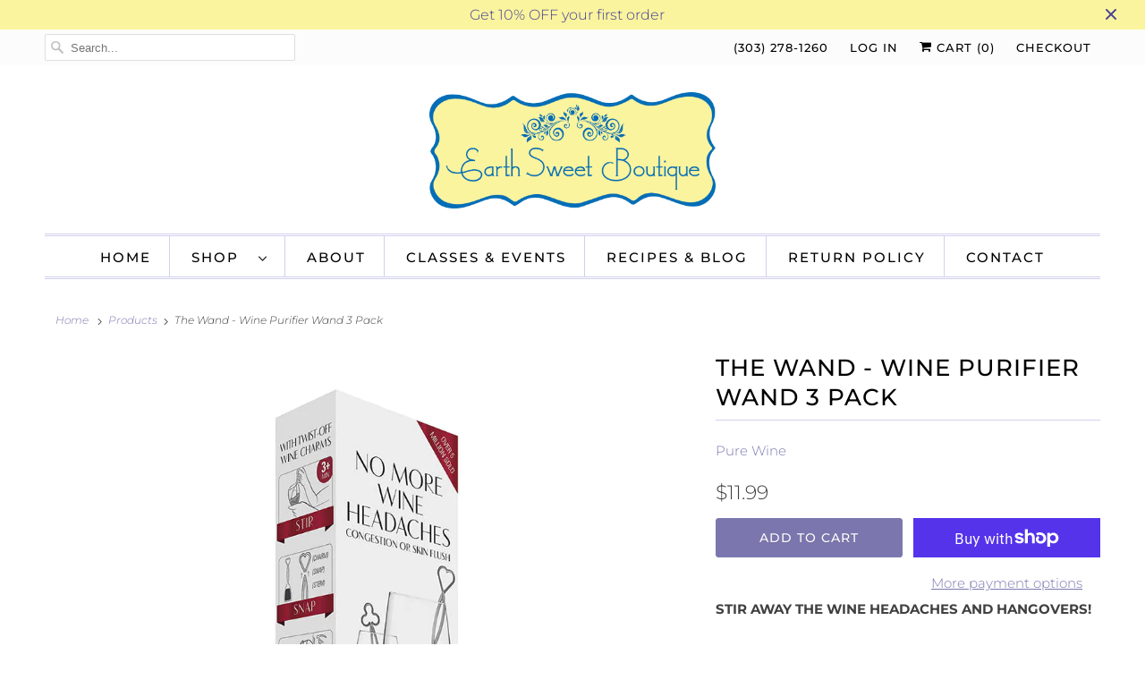

--- FILE ---
content_type: text/html; charset=utf-8
request_url: https://earthsweetboutique.com/products/wine-purifier-wand-3-pack
body_size: 22377
content:
<!DOCTYPE html>
<html lang="en">
  <head>
    <meta charset="utf-8">
    <meta http-equiv="cleartype" content="on">
    <meta name="robots" content="index,follow">

    
    <title>The Wand - Wine Purifier Wand 3 Pack - Earth Sweet Boutique</title>

    
      <meta name="description" content="STIR AWAY THE WINE HEADACHES AND HANGOVERS!                The Wand™ wine purifier is the only product available that purifies your wine by removing both histamines and sulfites from a single glass of wine. Each box contains 3 single-use, purifier wands with an assortment of twist-off wine charms on the end, including " />
    

    

<meta name="author" content="Earth Sweet Boutique">
<meta property="og:url" content="https://earthsweetboutique.com/products/wine-purifier-wand-3-pack">
<meta property="og:site_name" content="Earth Sweet Boutique">




  <meta property="og:type" content="product">
  <meta property="og:title" content="The Wand - Wine Purifier Wand 3 Pack">
  
    
      <meta property="og:image" content="https://earthsweetboutique.com/cdn/shop/products/purewine-3pack_600x.webp?v=1663368275">
      <meta property="og:image:secure_url" content="https://earthsweetboutique.com/cdn/shop/products/purewine-3pack_600x.webp?v=1663368275">
      <meta property="og:image:width" content="1000">
      <meta property="og:image:height" content="1000">
      <meta property="og:image:alt" content="The Wand - Wine Purifier Wand 3 Pack">
      
    
  
  <meta property="product:price:amount" content="11.99">
  <meta property="product:price:currency" content="USD">



  <meta property="og:description" content="STIR AWAY THE WINE HEADACHES AND HANGOVERS!                The Wand™ wine purifier is the only product available that purifies your wine by removing both histamines and sulfites from a single glass of wine. Each box contains 3 single-use, purifier wands with an assortment of twist-off wine charms on the end, including ">




<meta name="twitter:card" content="summary">

  <meta name="twitter:title" content="The Wand - Wine Purifier Wand 3 Pack">
  <meta name="twitter:description" content="STIR AWAY THE WINE HEADACHES AND HANGOVERS!                The Wand™ wine purifier is the only product available that purifies your wine by removing both histamines and sulfites from a single glass of wine. Each box contains 3 single-use, purifier wands with an assortment of twist-off wine charms on the end, including hearts, lucky clovers, diamonds and wine drops. Simply place the wand in your glass and stir. Only PureWine products alleviate the symptoms of wine allergies and sensitivities, including headaches, congestion, skin flush and next-day hangovers. Single use, disposable. Great for on-the-go, fits easily in a pocket or purse. The Wand™ wine purifier removes both histamines &amp;amp; sulfites - the culprits behind those unwanted wine allergies - from all red and white wines as you stir. QUICK, EASY &amp;amp; CHEMICAL FREE         ">
  <meta name="twitter:image:width" content="240">
  <meta name="twitter:image:height" content="240">
  <meta name="twitter:image" content="https://earthsweetboutique.com/cdn/shop/products/purewine-3pack_240x.webp?v=1663368275">
  <meta name="twitter:image:alt" content="The Wand - Wine Purifier Wand 3 Pack">



    
    

    <!-- Mobile Specific Metas -->
    <meta name="HandheldFriendly" content="True">
    <meta name="MobileOptimized" content="320">
    <meta name="viewport" content="width=device-width,initial-scale=1">
    <meta name="theme-color" content="#ffffff">

    <!-- Stylesheets for Responsive 7.2.3 -->
    <link href="//earthsweetboutique.com/cdn/shop/t/3/assets/styles.scss.css?v=12958651665662440881764093107" rel="stylesheet" type="text/css" media="all" />

    <script>
      /*! lazysizes - v4.1.4 */
      !function(a,b){var c=b(a,a.document);a.lazySizes=c,"object"==typeof module&&module.exports&&(module.exports=c)}(window,function(a,b){"use strict";if(b.getElementsByClassName){var c,d,e=b.documentElement,f=a.Date,g=a.HTMLPictureElement,h="addEventListener",i="getAttribute",j=a[h],k=a.setTimeout,l=a.requestAnimationFrame||k,m=a.requestIdleCallback,n=/^picture$/i,o=["load","error","lazyincluded","_lazyloaded"],p={},q=Array.prototype.forEach,r=function(a,b){return p[b]||(p[b]=new RegExp("(\\s|^)"+b+"(\\s|$)")),p[b].test(a[i]("class")||"")&&p[b]},s=function(a,b){r(a,b)||a.setAttribute("class",(a[i]("class")||"").trim()+" "+b)},t=function(a,b){var c;(c=r(a,b))&&a.setAttribute("class",(a[i]("class")||"").replace(c," "))},u=function(a,b,c){var d=c?h:"removeEventListener";c&&u(a,b),o.forEach(function(c){a[d](c,b)})},v=function(a,d,e,f,g){var h=b.createEvent("Event");return e||(e={}),e.instance=c,h.initEvent(d,!f,!g),h.detail=e,a.dispatchEvent(h),h},w=function(b,c){var e;!g&&(e=a.picturefill||d.pf)?(c&&c.src&&!b[i]("srcset")&&b.setAttribute("srcset",c.src),e({reevaluate:!0,elements:[b]})):c&&c.src&&(b.src=c.src)},x=function(a,b){return(getComputedStyle(a,null)||{})[b]},y=function(a,b,c){for(c=c||a.offsetWidth;c<d.minSize&&b&&!a._lazysizesWidth;)c=b.offsetWidth,b=b.parentNode;return c},z=function(){var a,c,d=[],e=[],f=d,g=function(){var b=f;for(f=d.length?e:d,a=!0,c=!1;b.length;)b.shift()();a=!1},h=function(d,e){a&&!e?d.apply(this,arguments):(f.push(d),c||(c=!0,(b.hidden?k:l)(g)))};return h._lsFlush=g,h}(),A=function(a,b){return b?function(){z(a)}:function(){var b=this,c=arguments;z(function(){a.apply(b,c)})}},B=function(a){var b,c=0,e=d.throttleDelay,g=d.ricTimeout,h=function(){b=!1,c=f.now(),a()},i=m&&g>49?function(){m(h,{timeout:g}),g!==d.ricTimeout&&(g=d.ricTimeout)}:A(function(){k(h)},!0);return function(a){var d;(a=a===!0)&&(g=33),b||(b=!0,d=e-(f.now()-c),0>d&&(d=0),a||9>d?i():k(i,d))}},C=function(a){var b,c,d=99,e=function(){b=null,a()},g=function(){var a=f.now()-c;d>a?k(g,d-a):(m||e)(e)};return function(){c=f.now(),b||(b=k(g,d))}};!function(){var b,c={lazyClass:"lazyload",loadedClass:"lazyloaded",loadingClass:"lazyloading",preloadClass:"lazypreload",errorClass:"lazyerror",autosizesClass:"lazyautosizes",srcAttr:"data-src",srcsetAttr:"data-srcset",sizesAttr:"data-sizes",minSize:40,customMedia:{},init:!0,expFactor:1.5,hFac:.8,loadMode:2,loadHidden:!0,ricTimeout:0,throttleDelay:125};d=a.lazySizesConfig||a.lazysizesConfig||{};for(b in c)b in d||(d[b]=c[b]);a.lazySizesConfig=d,k(function(){d.init&&F()})}();var D=function(){var g,l,m,o,p,y,D,F,G,H,I,J,K,L,M=/^img$/i,N=/^iframe$/i,O="onscroll"in a&&!/(gle|ing)bot/.test(navigator.userAgent),P=0,Q=0,R=0,S=-1,T=function(a){R--,a&&a.target&&u(a.target,T),(!a||0>R||!a.target)&&(R=0)},U=function(a,c){var d,f=a,g="hidden"==x(b.body,"visibility")||"hidden"!=x(a.parentNode,"visibility")&&"hidden"!=x(a,"visibility");for(F-=c,I+=c,G-=c,H+=c;g&&(f=f.offsetParent)&&f!=b.body&&f!=e;)g=(x(f,"opacity")||1)>0,g&&"visible"!=x(f,"overflow")&&(d=f.getBoundingClientRect(),g=H>d.left&&G<d.right&&I>d.top-1&&F<d.bottom+1);return g},V=function(){var a,f,h,j,k,m,n,p,q,r=c.elements;if((o=d.loadMode)&&8>R&&(a=r.length)){f=0,S++,null==K&&("expand"in d||(d.expand=e.clientHeight>500&&e.clientWidth>500?500:370),J=d.expand,K=J*d.expFactor),K>Q&&1>R&&S>2&&o>2&&!b.hidden?(Q=K,S=0):Q=o>1&&S>1&&6>R?J:P;for(;a>f;f++)if(r[f]&&!r[f]._lazyRace)if(O)if((p=r[f][i]("data-expand"))&&(m=1*p)||(m=Q),q!==m&&(y=innerWidth+m*L,D=innerHeight+m,n=-1*m,q=m),h=r[f].getBoundingClientRect(),(I=h.bottom)>=n&&(F=h.top)<=D&&(H=h.right)>=n*L&&(G=h.left)<=y&&(I||H||G||F)&&(d.loadHidden||"hidden"!=x(r[f],"visibility"))&&(l&&3>R&&!p&&(3>o||4>S)||U(r[f],m))){if(ba(r[f]),k=!0,R>9)break}else!k&&l&&!j&&4>R&&4>S&&o>2&&(g[0]||d.preloadAfterLoad)&&(g[0]||!p&&(I||H||G||F||"auto"!=r[f][i](d.sizesAttr)))&&(j=g[0]||r[f]);else ba(r[f]);j&&!k&&ba(j)}},W=B(V),X=function(a){s(a.target,d.loadedClass),t(a.target,d.loadingClass),u(a.target,Z),v(a.target,"lazyloaded")},Y=A(X),Z=function(a){Y({target:a.target})},$=function(a,b){try{a.contentWindow.location.replace(b)}catch(c){a.src=b}},_=function(a){var b,c=a[i](d.srcsetAttr);(b=d.customMedia[a[i]("data-media")||a[i]("media")])&&a.setAttribute("media",b),c&&a.setAttribute("srcset",c)},aa=A(function(a,b,c,e,f){var g,h,j,l,o,p;(o=v(a,"lazybeforeunveil",b)).defaultPrevented||(e&&(c?s(a,d.autosizesClass):a.setAttribute("sizes",e)),h=a[i](d.srcsetAttr),g=a[i](d.srcAttr),f&&(j=a.parentNode,l=j&&n.test(j.nodeName||"")),p=b.firesLoad||"src"in a&&(h||g||l),o={target:a},p&&(u(a,T,!0),clearTimeout(m),m=k(T,2500),s(a,d.loadingClass),u(a,Z,!0)),l&&q.call(j.getElementsByTagName("source"),_),h?a.setAttribute("srcset",h):g&&!l&&(N.test(a.nodeName)?$(a,g):a.src=g),f&&(h||l)&&w(a,{src:g})),a._lazyRace&&delete a._lazyRace,t(a,d.lazyClass),z(function(){(!p||a.complete&&a.naturalWidth>1)&&(p?T(o):R--,X(o))},!0)}),ba=function(a){var b,c=M.test(a.nodeName),e=c&&(a[i](d.sizesAttr)||a[i]("sizes")),f="auto"==e;(!f&&l||!c||!a[i]("src")&&!a.srcset||a.complete||r(a,d.errorClass)||!r(a,d.lazyClass))&&(b=v(a,"lazyunveilread").detail,f&&E.updateElem(a,!0,a.offsetWidth),a._lazyRace=!0,R++,aa(a,b,f,e,c))},ca=function(){if(!l){if(f.now()-p<999)return void k(ca,999);var a=C(function(){d.loadMode=3,W()});l=!0,d.loadMode=3,W(),j("scroll",function(){3==d.loadMode&&(d.loadMode=2),a()},!0)}};return{_:function(){p=f.now(),c.elements=b.getElementsByClassName(d.lazyClass),g=b.getElementsByClassName(d.lazyClass+" "+d.preloadClass),L=d.hFac,j("scroll",W,!0),j("resize",W,!0),a.MutationObserver?new MutationObserver(W).observe(e,{childList:!0,subtree:!0,attributes:!0}):(e[h]("DOMNodeInserted",W,!0),e[h]("DOMAttrModified",W,!0),setInterval(W,999)),j("hashchange",W,!0),["focus","mouseover","click","load","transitionend","animationend","webkitAnimationEnd"].forEach(function(a){b[h](a,W,!0)}),/d$|^c/.test(b.readyState)?ca():(j("load",ca),b[h]("DOMContentLoaded",W),k(ca,2e4)),c.elements.length?(V(),z._lsFlush()):W()},checkElems:W,unveil:ba}}(),E=function(){var a,c=A(function(a,b,c,d){var e,f,g;if(a._lazysizesWidth=d,d+="px",a.setAttribute("sizes",d),n.test(b.nodeName||""))for(e=b.getElementsByTagName("source"),f=0,g=e.length;g>f;f++)e[f].setAttribute("sizes",d);c.detail.dataAttr||w(a,c.detail)}),e=function(a,b,d){var e,f=a.parentNode;f&&(d=y(a,f,d),e=v(a,"lazybeforesizes",{width:d,dataAttr:!!b}),e.defaultPrevented||(d=e.detail.width,d&&d!==a._lazysizesWidth&&c(a,f,e,d)))},f=function(){var b,c=a.length;if(c)for(b=0;c>b;b++)e(a[b])},g=C(f);return{_:function(){a=b.getElementsByClassName(d.autosizesClass),j("resize",g)},checkElems:g,updateElem:e}}(),F=function(){F.i||(F.i=!0,E._(),D._())};return c={cfg:d,autoSizer:E,loader:D,init:F,uP:w,aC:s,rC:t,hC:r,fire:v,gW:y,rAF:z}}});
      /*! lazysizes - v4.1.4 */
      !function(a,b){var c=function(){b(a.lazySizes),a.removeEventListener("lazyunveilread",c,!0)};b=b.bind(null,a,a.document),"object"==typeof module&&module.exports?b(require("lazysizes")):a.lazySizes?c():a.addEventListener("lazyunveilread",c,!0)}(window,function(a,b,c){"use strict";function d(){this.ratioElems=b.getElementsByClassName("lazyaspectratio"),this._setupEvents(),this.processImages()}if(a.addEventListener){var e,f,g,h=Array.prototype.forEach,i=/^picture$/i,j="data-aspectratio",k="img["+j+"]",l=function(b){return a.matchMedia?(l=function(a){return!a||(matchMedia(a)||{}).matches})(b):a.Modernizr&&Modernizr.mq?!b||Modernizr.mq(b):!b},m=c.aC,n=c.rC,o=c.cfg;d.prototype={_setupEvents:function(){var a=this,c=function(b){b.naturalWidth<36?a.addAspectRatio(b,!0):a.removeAspectRatio(b,!0)},d=function(){a.processImages()};b.addEventListener("load",function(a){a.target.getAttribute&&a.target.getAttribute(j)&&c(a.target)},!0),addEventListener("resize",function(){var b,d=function(){h.call(a.ratioElems,c)};return function(){clearTimeout(b),b=setTimeout(d,99)}}()),b.addEventListener("DOMContentLoaded",d),addEventListener("load",d)},processImages:function(a){var c,d;a||(a=b),c="length"in a&&!a.nodeName?a:a.querySelectorAll(k);for(d=0;d<c.length;d++)c[d].naturalWidth>36?this.removeAspectRatio(c[d]):this.addAspectRatio(c[d])},getSelectedRatio:function(a){var b,c,d,e,f,g=a.parentNode;if(g&&i.test(g.nodeName||""))for(d=g.getElementsByTagName("source"),b=0,c=d.length;c>b;b++)if(e=d[b].getAttribute("data-media")||d[b].getAttribute("media"),o.customMedia[e]&&(e=o.customMedia[e]),l(e)){f=d[b].getAttribute(j);break}return f||a.getAttribute(j)||""},parseRatio:function(){var a=/^\s*([+\d\.]+)(\s*[\/x]\s*([+\d\.]+))?\s*$/,b={};return function(c){var d;return!b[c]&&(d=c.match(a))&&(d[3]?b[c]=d[1]/d[3]:b[c]=1*d[1]),b[c]}}(),addAspectRatio:function(b,c){var d,e=b.offsetWidth,f=b.offsetHeight;return c||m(b,"lazyaspectratio"),36>e&&0>=f?void((e||f&&a.console)&&console.log("Define width or height of image, so we can calculate the other dimension")):(d=this.getSelectedRatio(b),d=this.parseRatio(d),void(d&&(e?b.style.height=e/d+"px":b.style.width=f*d+"px")))},removeAspectRatio:function(a){n(a,"lazyaspectratio"),a.style.height="",a.style.width="",a.removeAttribute(j)}},f=function(){g=a.jQuery||a.Zepto||a.shoestring||a.$,g&&g.fn&&!g.fn.imageRatio&&g.fn.filter&&g.fn.add&&g.fn.find?g.fn.imageRatio=function(){return e.processImages(this.find(k).add(this.filter(k))),this}:g=!1},f(),setTimeout(f),e=new d,a.imageRatio=e,"object"==typeof module&&module.exports?module.exports=e:"function"==typeof define&&define.amd&&define(e)}});
    </script>

    <!-- Icons -->
    
      <link rel="shortcut icon" type="image/x-icon" href="//earthsweetboutique.com/cdn/shop/files/ESB_New_Bldg_Signage_2color_180x180.png?v=1614823652">
      <link rel="apple-touch-icon" href="//earthsweetboutique.com/cdn/shop/files/ESB_New_Bldg_Signage_2color_180x180.png?v=1614823652"/>
      <link rel="apple-touch-icon" sizes="72x72" href="//earthsweetboutique.com/cdn/shop/files/ESB_New_Bldg_Signage_2color_72x72.png?v=1614823652"/>
      <link rel="apple-touch-icon" sizes="114x114" href="//earthsweetboutique.com/cdn/shop/files/ESB_New_Bldg_Signage_2color_114x114.png?v=1614823652"/>
      <link rel="apple-touch-icon" sizes="180x180" href="//earthsweetboutique.com/cdn/shop/files/ESB_New_Bldg_Signage_2color_180x180.png?v=1614823652"/>
      <link rel="apple-touch-icon" sizes="228x228" href="//earthsweetboutique.com/cdn/shop/files/ESB_New_Bldg_Signage_2color_228x228.png?v=1614823652"/>
    
      <link rel="canonical" href="https://earthsweetboutique.com/products/wine-purifier-wand-3-pack" />

    
<script>
      
Shopify = window.Shopify || {};Shopify.theme_settings = {};Shopify.theme_settings.current_locale = "en";Shopify.theme_settings.shop_url = "https://earthsweetboutique.com";Shopify.translation =Shopify.translation || {};Shopify.translation.newsletter_success_text = "Thank you for joining our mailing list!";Shopify.translation.menu = "Menu";Shopify.translation.agree_to_terms_warning = "You must agree with the terms and conditions to checkout.";Shopify.translation.cart_discount = "Discount";Shopify.translation.edit_cart = "View Cart";Shopify.translation.add_to_cart_success = "Just Added";Shopify.translation.agree_to_terms_html = "I Agree with the Terms &amp; Conditions";Shopify.translation.checkout = "Checkout";Shopify.translation.or = "or";Shopify.translation.continue_shopping = "Continue Shopping";Shopify.translation.product_add_to_cart_success = "Added";Shopify.translation.product_add_to_cart = "Add to Cart";Shopify.translation.product_notify_form_email = "Email address";Shopify.translation.product_notify_form_send = "Send";Shopify.translation.items_left_count_one = "item left";Shopify.translation.items_left_count_other = "items left";Shopify.translation.product_sold_out = "Sold Out";Shopify.translation.product_unavailable = "Unavailable";Shopify.translation.product_notify_form_success = "Thanks! We will notify you when this product becomes available!";


Currency = window.Currency || {};


Currency.shop_currency = "USD";
Currency.default_currency = "USD";
Currency.display_format = "money_format";
Currency.money_format = "${{amount}}";
Currency.money_format_no_currency = "${{amount}}";
Currency.money_format_currency = "${{amount}} USD";
Currency.native_multi_currency = false;
Currency.shipping_calculator = true;Shopify.routes =Shopify.routes || {};Shopify.routes.cart_url = "/cart";
    </script>

    <script src="//earthsweetboutique.com/cdn/shop/t/3/assets/app.js?v=79341328821667919221684970921" type="text/javascript"></script>

    <script>window.performance && window.performance.mark && window.performance.mark('shopify.content_for_header.start');</script><meta name="google-site-verification" content="rhd2mEnUbNp2e6b8XmyC8rAr_BvENntkVk_ITWo3LFQ">
<meta id="shopify-digital-wallet" name="shopify-digital-wallet" content="/28788817999/digital_wallets/dialog">
<meta name="shopify-checkout-api-token" content="8800b0e9a68ca62c9bd233a391ae443d">
<link rel="alternate" type="application/json+oembed" href="https://earthsweetboutique.com/products/wine-purifier-wand-3-pack.oembed">
<script async="async" src="/checkouts/internal/preloads.js?locale=en-US"></script>
<link rel="preconnect" href="https://shop.app" crossorigin="anonymous">
<script async="async" src="https://shop.app/checkouts/internal/preloads.js?locale=en-US&shop_id=28788817999" crossorigin="anonymous"></script>
<script id="apple-pay-shop-capabilities" type="application/json">{"shopId":28788817999,"countryCode":"US","currencyCode":"USD","merchantCapabilities":["supports3DS"],"merchantId":"gid:\/\/shopify\/Shop\/28788817999","merchantName":"Earth Sweet Boutique","requiredBillingContactFields":["postalAddress","email"],"requiredShippingContactFields":["postalAddress","email"],"shippingType":"shipping","supportedNetworks":["visa","masterCard","amex","discover","elo","jcb"],"total":{"type":"pending","label":"Earth Sweet Boutique","amount":"1.00"},"shopifyPaymentsEnabled":true,"supportsSubscriptions":true}</script>
<script id="shopify-features" type="application/json">{"accessToken":"8800b0e9a68ca62c9bd233a391ae443d","betas":["rich-media-storefront-analytics"],"domain":"earthsweetboutique.com","predictiveSearch":true,"shopId":28788817999,"locale":"en"}</script>
<script>var Shopify = Shopify || {};
Shopify.shop = "earth-sweet-boutique.myshopify.com";
Shopify.locale = "en";
Shopify.currency = {"active":"USD","rate":"1.0"};
Shopify.country = "US";
Shopify.theme = {"name":"Responsive","id":82950717519,"schema_name":"Responsive","schema_version":"7.2.3","theme_store_id":null,"role":"main"};
Shopify.theme.handle = "null";
Shopify.theme.style = {"id":null,"handle":null};
Shopify.cdnHost = "earthsweetboutique.com/cdn";
Shopify.routes = Shopify.routes || {};
Shopify.routes.root = "/";</script>
<script type="module">!function(o){(o.Shopify=o.Shopify||{}).modules=!0}(window);</script>
<script>!function(o){function n(){var o=[];function n(){o.push(Array.prototype.slice.apply(arguments))}return n.q=o,n}var t=o.Shopify=o.Shopify||{};t.loadFeatures=n(),t.autoloadFeatures=n()}(window);</script>
<script>
  window.ShopifyPay = window.ShopifyPay || {};
  window.ShopifyPay.apiHost = "shop.app\/pay";
  window.ShopifyPay.redirectState = null;
</script>
<script id="shop-js-analytics" type="application/json">{"pageType":"product"}</script>
<script defer="defer" async type="module" src="//earthsweetboutique.com/cdn/shopifycloud/shop-js/modules/v2/client.init-shop-cart-sync_BN7fPSNr.en.esm.js"></script>
<script defer="defer" async type="module" src="//earthsweetboutique.com/cdn/shopifycloud/shop-js/modules/v2/chunk.common_Cbph3Kss.esm.js"></script>
<script defer="defer" async type="module" src="//earthsweetboutique.com/cdn/shopifycloud/shop-js/modules/v2/chunk.modal_DKumMAJ1.esm.js"></script>
<script type="module">
  await import("//earthsweetboutique.com/cdn/shopifycloud/shop-js/modules/v2/client.init-shop-cart-sync_BN7fPSNr.en.esm.js");
await import("//earthsweetboutique.com/cdn/shopifycloud/shop-js/modules/v2/chunk.common_Cbph3Kss.esm.js");
await import("//earthsweetboutique.com/cdn/shopifycloud/shop-js/modules/v2/chunk.modal_DKumMAJ1.esm.js");

  window.Shopify.SignInWithShop?.initShopCartSync?.({"fedCMEnabled":true,"windoidEnabled":true});

</script>
<script>
  window.Shopify = window.Shopify || {};
  if (!window.Shopify.featureAssets) window.Shopify.featureAssets = {};
  window.Shopify.featureAssets['shop-js'] = {"shop-cart-sync":["modules/v2/client.shop-cart-sync_CJVUk8Jm.en.esm.js","modules/v2/chunk.common_Cbph3Kss.esm.js","modules/v2/chunk.modal_DKumMAJ1.esm.js"],"init-fed-cm":["modules/v2/client.init-fed-cm_7Fvt41F4.en.esm.js","modules/v2/chunk.common_Cbph3Kss.esm.js","modules/v2/chunk.modal_DKumMAJ1.esm.js"],"init-shop-email-lookup-coordinator":["modules/v2/client.init-shop-email-lookup-coordinator_Cc088_bR.en.esm.js","modules/v2/chunk.common_Cbph3Kss.esm.js","modules/v2/chunk.modal_DKumMAJ1.esm.js"],"init-windoid":["modules/v2/client.init-windoid_hPopwJRj.en.esm.js","modules/v2/chunk.common_Cbph3Kss.esm.js","modules/v2/chunk.modal_DKumMAJ1.esm.js"],"shop-button":["modules/v2/client.shop-button_B0jaPSNF.en.esm.js","modules/v2/chunk.common_Cbph3Kss.esm.js","modules/v2/chunk.modal_DKumMAJ1.esm.js"],"shop-cash-offers":["modules/v2/client.shop-cash-offers_DPIskqss.en.esm.js","modules/v2/chunk.common_Cbph3Kss.esm.js","modules/v2/chunk.modal_DKumMAJ1.esm.js"],"shop-toast-manager":["modules/v2/client.shop-toast-manager_CK7RT69O.en.esm.js","modules/v2/chunk.common_Cbph3Kss.esm.js","modules/v2/chunk.modal_DKumMAJ1.esm.js"],"init-shop-cart-sync":["modules/v2/client.init-shop-cart-sync_BN7fPSNr.en.esm.js","modules/v2/chunk.common_Cbph3Kss.esm.js","modules/v2/chunk.modal_DKumMAJ1.esm.js"],"init-customer-accounts-sign-up":["modules/v2/client.init-customer-accounts-sign-up_CfPf4CXf.en.esm.js","modules/v2/client.shop-login-button_DeIztwXF.en.esm.js","modules/v2/chunk.common_Cbph3Kss.esm.js","modules/v2/chunk.modal_DKumMAJ1.esm.js"],"pay-button":["modules/v2/client.pay-button_CgIwFSYN.en.esm.js","modules/v2/chunk.common_Cbph3Kss.esm.js","modules/v2/chunk.modal_DKumMAJ1.esm.js"],"init-customer-accounts":["modules/v2/client.init-customer-accounts_DQ3x16JI.en.esm.js","modules/v2/client.shop-login-button_DeIztwXF.en.esm.js","modules/v2/chunk.common_Cbph3Kss.esm.js","modules/v2/chunk.modal_DKumMAJ1.esm.js"],"avatar":["modules/v2/client.avatar_BTnouDA3.en.esm.js"],"init-shop-for-new-customer-accounts":["modules/v2/client.init-shop-for-new-customer-accounts_CsZy_esa.en.esm.js","modules/v2/client.shop-login-button_DeIztwXF.en.esm.js","modules/v2/chunk.common_Cbph3Kss.esm.js","modules/v2/chunk.modal_DKumMAJ1.esm.js"],"shop-follow-button":["modules/v2/client.shop-follow-button_BRMJjgGd.en.esm.js","modules/v2/chunk.common_Cbph3Kss.esm.js","modules/v2/chunk.modal_DKumMAJ1.esm.js"],"checkout-modal":["modules/v2/client.checkout-modal_B9Drz_yf.en.esm.js","modules/v2/chunk.common_Cbph3Kss.esm.js","modules/v2/chunk.modal_DKumMAJ1.esm.js"],"shop-login-button":["modules/v2/client.shop-login-button_DeIztwXF.en.esm.js","modules/v2/chunk.common_Cbph3Kss.esm.js","modules/v2/chunk.modal_DKumMAJ1.esm.js"],"lead-capture":["modules/v2/client.lead-capture_DXYzFM3R.en.esm.js","modules/v2/chunk.common_Cbph3Kss.esm.js","modules/v2/chunk.modal_DKumMAJ1.esm.js"],"shop-login":["modules/v2/client.shop-login_CA5pJqmO.en.esm.js","modules/v2/chunk.common_Cbph3Kss.esm.js","modules/v2/chunk.modal_DKumMAJ1.esm.js"],"payment-terms":["modules/v2/client.payment-terms_BxzfvcZJ.en.esm.js","modules/v2/chunk.common_Cbph3Kss.esm.js","modules/v2/chunk.modal_DKumMAJ1.esm.js"]};
</script>
<script>(function() {
  var isLoaded = false;
  function asyncLoad() {
    if (isLoaded) return;
    isLoaded = true;
    var urls = ["https:\/\/instafeed.nfcube.com\/cdn\/71e4852273d256f84a78dd88568998f9.js?shop=earth-sweet-boutique.myshopify.com"];
    for (var i = 0; i < urls.length; i++) {
      var s = document.createElement('script');
      s.type = 'text/javascript';
      s.async = true;
      s.src = urls[i];
      var x = document.getElementsByTagName('script')[0];
      x.parentNode.insertBefore(s, x);
    }
  };
  if(window.attachEvent) {
    window.attachEvent('onload', asyncLoad);
  } else {
    window.addEventListener('load', asyncLoad, false);
  }
})();</script>
<script id="__st">var __st={"a":28788817999,"offset":-25200,"reqid":"a1e95568-70dc-493a-b03b-e4fd40bcc11d-1769743490","pageurl":"earthsweetboutique.com\/products\/wine-purifier-wand-3-pack","u":"a9ab9cae80ad","p":"product","rtyp":"product","rid":6848051183695};</script>
<script>window.ShopifyPaypalV4VisibilityTracking = true;</script>
<script id="captcha-bootstrap">!function(){'use strict';const t='contact',e='account',n='new_comment',o=[[t,t],['blogs',n],['comments',n],[t,'customer']],c=[[e,'customer_login'],[e,'guest_login'],[e,'recover_customer_password'],[e,'create_customer']],r=t=>t.map((([t,e])=>`form[action*='/${t}']:not([data-nocaptcha='true']) input[name='form_type'][value='${e}']`)).join(','),a=t=>()=>t?[...document.querySelectorAll(t)].map((t=>t.form)):[];function s(){const t=[...o],e=r(t);return a(e)}const i='password',u='form_key',d=['recaptcha-v3-token','g-recaptcha-response','h-captcha-response',i],f=()=>{try{return window.sessionStorage}catch{return}},m='__shopify_v',_=t=>t.elements[u];function p(t,e,n=!1){try{const o=window.sessionStorage,c=JSON.parse(o.getItem(e)),{data:r}=function(t){const{data:e,action:n}=t;return t[m]||n?{data:e,action:n}:{data:t,action:n}}(c);for(const[e,n]of Object.entries(r))t.elements[e]&&(t.elements[e].value=n);n&&o.removeItem(e)}catch(o){console.error('form repopulation failed',{error:o})}}const l='form_type',E='cptcha';function T(t){t.dataset[E]=!0}const w=window,h=w.document,L='Shopify',v='ce_forms',y='captcha';let A=!1;((t,e)=>{const n=(g='f06e6c50-85a8-45c8-87d0-21a2b65856fe',I='https://cdn.shopify.com/shopifycloud/storefront-forms-hcaptcha/ce_storefront_forms_captcha_hcaptcha.v1.5.2.iife.js',D={infoText:'Protected by hCaptcha',privacyText:'Privacy',termsText:'Terms'},(t,e,n)=>{const o=w[L][v],c=o.bindForm;if(c)return c(t,g,e,D).then(n);var r;o.q.push([[t,g,e,D],n]),r=I,A||(h.body.append(Object.assign(h.createElement('script'),{id:'captcha-provider',async:!0,src:r})),A=!0)});var g,I,D;w[L]=w[L]||{},w[L][v]=w[L][v]||{},w[L][v].q=[],w[L][y]=w[L][y]||{},w[L][y].protect=function(t,e){n(t,void 0,e),T(t)},Object.freeze(w[L][y]),function(t,e,n,w,h,L){const[v,y,A,g]=function(t,e,n){const i=e?o:[],u=t?c:[],d=[...i,...u],f=r(d),m=r(i),_=r(d.filter((([t,e])=>n.includes(e))));return[a(f),a(m),a(_),s()]}(w,h,L),I=t=>{const e=t.target;return e instanceof HTMLFormElement?e:e&&e.form},D=t=>v().includes(t);t.addEventListener('submit',(t=>{const e=I(t);if(!e)return;const n=D(e)&&!e.dataset.hcaptchaBound&&!e.dataset.recaptchaBound,o=_(e),c=g().includes(e)&&(!o||!o.value);(n||c)&&t.preventDefault(),c&&!n&&(function(t){try{if(!f())return;!function(t){const e=f();if(!e)return;const n=_(t);if(!n)return;const o=n.value;o&&e.removeItem(o)}(t);const e=Array.from(Array(32),(()=>Math.random().toString(36)[2])).join('');!function(t,e){_(t)||t.append(Object.assign(document.createElement('input'),{type:'hidden',name:u})),t.elements[u].value=e}(t,e),function(t,e){const n=f();if(!n)return;const o=[...t.querySelectorAll(`input[type='${i}']`)].map((({name:t})=>t)),c=[...d,...o],r={};for(const[a,s]of new FormData(t).entries())c.includes(a)||(r[a]=s);n.setItem(e,JSON.stringify({[m]:1,action:t.action,data:r}))}(t,e)}catch(e){console.error('failed to persist form',e)}}(e),e.submit())}));const S=(t,e)=>{t&&!t.dataset[E]&&(n(t,e.some((e=>e===t))),T(t))};for(const o of['focusin','change'])t.addEventListener(o,(t=>{const e=I(t);D(e)&&S(e,y())}));const B=e.get('form_key'),M=e.get(l),P=B&&M;t.addEventListener('DOMContentLoaded',(()=>{const t=y();if(P)for(const e of t)e.elements[l].value===M&&p(e,B);[...new Set([...A(),...v().filter((t=>'true'===t.dataset.shopifyCaptcha))])].forEach((e=>S(e,t)))}))}(h,new URLSearchParams(w.location.search),n,t,e,['guest_login'])})(!0,!0)}();</script>
<script integrity="sha256-4kQ18oKyAcykRKYeNunJcIwy7WH5gtpwJnB7kiuLZ1E=" data-source-attribution="shopify.loadfeatures" defer="defer" src="//earthsweetboutique.com/cdn/shopifycloud/storefront/assets/storefront/load_feature-a0a9edcb.js" crossorigin="anonymous"></script>
<script crossorigin="anonymous" defer="defer" src="//earthsweetboutique.com/cdn/shopifycloud/storefront/assets/shopify_pay/storefront-65b4c6d7.js?v=20250812"></script>
<script data-source-attribution="shopify.dynamic_checkout.dynamic.init">var Shopify=Shopify||{};Shopify.PaymentButton=Shopify.PaymentButton||{isStorefrontPortableWallets:!0,init:function(){window.Shopify.PaymentButton.init=function(){};var t=document.createElement("script");t.src="https://earthsweetboutique.com/cdn/shopifycloud/portable-wallets/latest/portable-wallets.en.js",t.type="module",document.head.appendChild(t)}};
</script>
<script data-source-attribution="shopify.dynamic_checkout.buyer_consent">
  function portableWalletsHideBuyerConsent(e){var t=document.getElementById("shopify-buyer-consent"),n=document.getElementById("shopify-subscription-policy-button");t&&n&&(t.classList.add("hidden"),t.setAttribute("aria-hidden","true"),n.removeEventListener("click",e))}function portableWalletsShowBuyerConsent(e){var t=document.getElementById("shopify-buyer-consent"),n=document.getElementById("shopify-subscription-policy-button");t&&n&&(t.classList.remove("hidden"),t.removeAttribute("aria-hidden"),n.addEventListener("click",e))}window.Shopify?.PaymentButton&&(window.Shopify.PaymentButton.hideBuyerConsent=portableWalletsHideBuyerConsent,window.Shopify.PaymentButton.showBuyerConsent=portableWalletsShowBuyerConsent);
</script>
<script>
  function portableWalletsCleanup(e){e&&e.src&&console.error("Failed to load portable wallets script "+e.src);var t=document.querySelectorAll("shopify-accelerated-checkout .shopify-payment-button__skeleton, shopify-accelerated-checkout-cart .wallet-cart-button__skeleton"),e=document.getElementById("shopify-buyer-consent");for(let e=0;e<t.length;e++)t[e].remove();e&&e.remove()}function portableWalletsNotLoadedAsModule(e){e instanceof ErrorEvent&&"string"==typeof e.message&&e.message.includes("import.meta")&&"string"==typeof e.filename&&e.filename.includes("portable-wallets")&&(window.removeEventListener("error",portableWalletsNotLoadedAsModule),window.Shopify.PaymentButton.failedToLoad=e,"loading"===document.readyState?document.addEventListener("DOMContentLoaded",window.Shopify.PaymentButton.init):window.Shopify.PaymentButton.init())}window.addEventListener("error",portableWalletsNotLoadedAsModule);
</script>

<script type="module" src="https://earthsweetboutique.com/cdn/shopifycloud/portable-wallets/latest/portable-wallets.en.js" onError="portableWalletsCleanup(this)" crossorigin="anonymous"></script>
<script nomodule>
  document.addEventListener("DOMContentLoaded", portableWalletsCleanup);
</script>

<link id="shopify-accelerated-checkout-styles" rel="stylesheet" media="screen" href="https://earthsweetboutique.com/cdn/shopifycloud/portable-wallets/latest/accelerated-checkout-backwards-compat.css" crossorigin="anonymous">
<style id="shopify-accelerated-checkout-cart">
        #shopify-buyer-consent {
  margin-top: 1em;
  display: inline-block;
  width: 100%;
}

#shopify-buyer-consent.hidden {
  display: none;
}

#shopify-subscription-policy-button {
  background: none;
  border: none;
  padding: 0;
  text-decoration: underline;
  font-size: inherit;
  cursor: pointer;
}

#shopify-subscription-policy-button::before {
  box-shadow: none;
}

      </style>

<script>window.performance && window.performance.mark && window.performance.mark('shopify.content_for_header.end');</script>

    <noscript>
      <style>
        .slides > li:first-child {display: block;}
        .image__fallback {
          width: 100vw;
          display: block !important;
          max-width: 100vw !important;
          margin-bottom: 0;
        }
        .no-js-only {
          display: inherit !important;
        }
        .icon-cart.cart-button {
          display: none;
        }
        .lazyload {
          opacity: 1;
          -webkit-filter: blur(0);
          filter: blur(0);
        }
        .animate_right,
        .animate_left,
        .animate_up,
        .animate_down {
          opacity: 1;
        }
        .product_section .product_form {
          opacity: 1;
        }
        .multi_select,
        form .select {
          display: block !important;
        }
        .swatch_options {
          display: none;
        }
        .image-element__wrap {
          display: none;
        }
      </style>
    </noscript>

  <link href="https://monorail-edge.shopifysvc.com" rel="dns-prefetch">
<script>(function(){if ("sendBeacon" in navigator && "performance" in window) {try {var session_token_from_headers = performance.getEntriesByType('navigation')[0].serverTiming.find(x => x.name == '_s').description;} catch {var session_token_from_headers = undefined;}var session_cookie_matches = document.cookie.match(/_shopify_s=([^;]*)/);var session_token_from_cookie = session_cookie_matches && session_cookie_matches.length === 2 ? session_cookie_matches[1] : "";var session_token = session_token_from_headers || session_token_from_cookie || "";function handle_abandonment_event(e) {var entries = performance.getEntries().filter(function(entry) {return /monorail-edge.shopifysvc.com/.test(entry.name);});if (!window.abandonment_tracked && entries.length === 0) {window.abandonment_tracked = true;var currentMs = Date.now();var navigation_start = performance.timing.navigationStart;var payload = {shop_id: 28788817999,url: window.location.href,navigation_start,duration: currentMs - navigation_start,session_token,page_type: "product"};window.navigator.sendBeacon("https://monorail-edge.shopifysvc.com/v1/produce", JSON.stringify({schema_id: "online_store_buyer_site_abandonment/1.1",payload: payload,metadata: {event_created_at_ms: currentMs,event_sent_at_ms: currentMs}}));}}window.addEventListener('pagehide', handle_abandonment_event);}}());</script>
<script id="web-pixels-manager-setup">(function e(e,d,r,n,o){if(void 0===o&&(o={}),!Boolean(null===(a=null===(i=window.Shopify)||void 0===i?void 0:i.analytics)||void 0===a?void 0:a.replayQueue)){var i,a;window.Shopify=window.Shopify||{};var t=window.Shopify;t.analytics=t.analytics||{};var s=t.analytics;s.replayQueue=[],s.publish=function(e,d,r){return s.replayQueue.push([e,d,r]),!0};try{self.performance.mark("wpm:start")}catch(e){}var l=function(){var e={modern:/Edge?\/(1{2}[4-9]|1[2-9]\d|[2-9]\d{2}|\d{4,})\.\d+(\.\d+|)|Firefox\/(1{2}[4-9]|1[2-9]\d|[2-9]\d{2}|\d{4,})\.\d+(\.\d+|)|Chrom(ium|e)\/(9{2}|\d{3,})\.\d+(\.\d+|)|(Maci|X1{2}).+ Version\/(15\.\d+|(1[6-9]|[2-9]\d|\d{3,})\.\d+)([,.]\d+|)( \(\w+\)|)( Mobile\/\w+|) Safari\/|Chrome.+OPR\/(9{2}|\d{3,})\.\d+\.\d+|(CPU[ +]OS|iPhone[ +]OS|CPU[ +]iPhone|CPU IPhone OS|CPU iPad OS)[ +]+(15[._]\d+|(1[6-9]|[2-9]\d|\d{3,})[._]\d+)([._]\d+|)|Android:?[ /-](13[3-9]|1[4-9]\d|[2-9]\d{2}|\d{4,})(\.\d+|)(\.\d+|)|Android.+Firefox\/(13[5-9]|1[4-9]\d|[2-9]\d{2}|\d{4,})\.\d+(\.\d+|)|Android.+Chrom(ium|e)\/(13[3-9]|1[4-9]\d|[2-9]\d{2}|\d{4,})\.\d+(\.\d+|)|SamsungBrowser\/([2-9]\d|\d{3,})\.\d+/,legacy:/Edge?\/(1[6-9]|[2-9]\d|\d{3,})\.\d+(\.\d+|)|Firefox\/(5[4-9]|[6-9]\d|\d{3,})\.\d+(\.\d+|)|Chrom(ium|e)\/(5[1-9]|[6-9]\d|\d{3,})\.\d+(\.\d+|)([\d.]+$|.*Safari\/(?![\d.]+ Edge\/[\d.]+$))|(Maci|X1{2}).+ Version\/(10\.\d+|(1[1-9]|[2-9]\d|\d{3,})\.\d+)([,.]\d+|)( \(\w+\)|)( Mobile\/\w+|) Safari\/|Chrome.+OPR\/(3[89]|[4-9]\d|\d{3,})\.\d+\.\d+|(CPU[ +]OS|iPhone[ +]OS|CPU[ +]iPhone|CPU IPhone OS|CPU iPad OS)[ +]+(10[._]\d+|(1[1-9]|[2-9]\d|\d{3,})[._]\d+)([._]\d+|)|Android:?[ /-](13[3-9]|1[4-9]\d|[2-9]\d{2}|\d{4,})(\.\d+|)(\.\d+|)|Mobile Safari.+OPR\/([89]\d|\d{3,})\.\d+\.\d+|Android.+Firefox\/(13[5-9]|1[4-9]\d|[2-9]\d{2}|\d{4,})\.\d+(\.\d+|)|Android.+Chrom(ium|e)\/(13[3-9]|1[4-9]\d|[2-9]\d{2}|\d{4,})\.\d+(\.\d+|)|Android.+(UC? ?Browser|UCWEB|U3)[ /]?(15\.([5-9]|\d{2,})|(1[6-9]|[2-9]\d|\d{3,})\.\d+)\.\d+|SamsungBrowser\/(5\.\d+|([6-9]|\d{2,})\.\d+)|Android.+MQ{2}Browser\/(14(\.(9|\d{2,})|)|(1[5-9]|[2-9]\d|\d{3,})(\.\d+|))(\.\d+|)|K[Aa][Ii]OS\/(3\.\d+|([4-9]|\d{2,})\.\d+)(\.\d+|)/},d=e.modern,r=e.legacy,n=navigator.userAgent;return n.match(d)?"modern":n.match(r)?"legacy":"unknown"}(),u="modern"===l?"modern":"legacy",c=(null!=n?n:{modern:"",legacy:""})[u],f=function(e){return[e.baseUrl,"/wpm","/b",e.hashVersion,"modern"===e.buildTarget?"m":"l",".js"].join("")}({baseUrl:d,hashVersion:r,buildTarget:u}),m=function(e){var d=e.version,r=e.bundleTarget,n=e.surface,o=e.pageUrl,i=e.monorailEndpoint;return{emit:function(e){var a=e.status,t=e.errorMsg,s=(new Date).getTime(),l=JSON.stringify({metadata:{event_sent_at_ms:s},events:[{schema_id:"web_pixels_manager_load/3.1",payload:{version:d,bundle_target:r,page_url:o,status:a,surface:n,error_msg:t},metadata:{event_created_at_ms:s}}]});if(!i)return console&&console.warn&&console.warn("[Web Pixels Manager] No Monorail endpoint provided, skipping logging."),!1;try{return self.navigator.sendBeacon.bind(self.navigator)(i,l)}catch(e){}var u=new XMLHttpRequest;try{return u.open("POST",i,!0),u.setRequestHeader("Content-Type","text/plain"),u.send(l),!0}catch(e){return console&&console.warn&&console.warn("[Web Pixels Manager] Got an unhandled error while logging to Monorail."),!1}}}}({version:r,bundleTarget:l,surface:e.surface,pageUrl:self.location.href,monorailEndpoint:e.monorailEndpoint});try{o.browserTarget=l,function(e){var d=e.src,r=e.async,n=void 0===r||r,o=e.onload,i=e.onerror,a=e.sri,t=e.scriptDataAttributes,s=void 0===t?{}:t,l=document.createElement("script"),u=document.querySelector("head"),c=document.querySelector("body");if(l.async=n,l.src=d,a&&(l.integrity=a,l.crossOrigin="anonymous"),s)for(var f in s)if(Object.prototype.hasOwnProperty.call(s,f))try{l.dataset[f]=s[f]}catch(e){}if(o&&l.addEventListener("load",o),i&&l.addEventListener("error",i),u)u.appendChild(l);else{if(!c)throw new Error("Did not find a head or body element to append the script");c.appendChild(l)}}({src:f,async:!0,onload:function(){if(!function(){var e,d;return Boolean(null===(d=null===(e=window.Shopify)||void 0===e?void 0:e.analytics)||void 0===d?void 0:d.initialized)}()){var d=window.webPixelsManager.init(e)||void 0;if(d){var r=window.Shopify.analytics;r.replayQueue.forEach((function(e){var r=e[0],n=e[1],o=e[2];d.publishCustomEvent(r,n,o)})),r.replayQueue=[],r.publish=d.publishCustomEvent,r.visitor=d.visitor,r.initialized=!0}}},onerror:function(){return m.emit({status:"failed",errorMsg:"".concat(f," has failed to load")})},sri:function(e){var d=/^sha384-[A-Za-z0-9+/=]+$/;return"string"==typeof e&&d.test(e)}(c)?c:"",scriptDataAttributes:o}),m.emit({status:"loading"})}catch(e){m.emit({status:"failed",errorMsg:(null==e?void 0:e.message)||"Unknown error"})}}})({shopId: 28788817999,storefrontBaseUrl: "https://earthsweetboutique.com",extensionsBaseUrl: "https://extensions.shopifycdn.com/cdn/shopifycloud/web-pixels-manager",monorailEndpoint: "https://monorail-edge.shopifysvc.com/unstable/produce_batch",surface: "storefront-renderer",enabledBetaFlags: ["2dca8a86"],webPixelsConfigList: [{"id":"1292337231","configuration":"{\"tagID\":\"2613461924491\"}","eventPayloadVersion":"v1","runtimeContext":"STRICT","scriptVersion":"18031546ee651571ed29edbe71a3550b","type":"APP","apiClientId":3009811,"privacyPurposes":["ANALYTICS","MARKETING","SALE_OF_DATA"],"dataSharingAdjustments":{"protectedCustomerApprovalScopes":["read_customer_address","read_customer_email","read_customer_name","read_customer_personal_data","read_customer_phone"]}},{"id":"328597583","configuration":"{\"config\":\"{\\\"pixel_id\\\":\\\"G-ZSDT7VR78G\\\",\\\"google_tag_ids\\\":[\\\"G-ZSDT7VR78G\\\",\\\"GT-MKP7296\\\"],\\\"target_country\\\":\\\"US\\\",\\\"gtag_events\\\":[{\\\"type\\\":\\\"search\\\",\\\"action_label\\\":\\\"G-ZSDT7VR78G\\\"},{\\\"type\\\":\\\"begin_checkout\\\",\\\"action_label\\\":\\\"G-ZSDT7VR78G\\\"},{\\\"type\\\":\\\"view_item\\\",\\\"action_label\\\":[\\\"G-ZSDT7VR78G\\\",\\\"MC-D5D83RT4LS\\\"]},{\\\"type\\\":\\\"purchase\\\",\\\"action_label\\\":[\\\"G-ZSDT7VR78G\\\",\\\"MC-D5D83RT4LS\\\"]},{\\\"type\\\":\\\"page_view\\\",\\\"action_label\\\":[\\\"G-ZSDT7VR78G\\\",\\\"MC-D5D83RT4LS\\\"]},{\\\"type\\\":\\\"add_payment_info\\\",\\\"action_label\\\":\\\"G-ZSDT7VR78G\\\"},{\\\"type\\\":\\\"add_to_cart\\\",\\\"action_label\\\":\\\"G-ZSDT7VR78G\\\"}],\\\"enable_monitoring_mode\\\":false}\"}","eventPayloadVersion":"v1","runtimeContext":"OPEN","scriptVersion":"b2a88bafab3e21179ed38636efcd8a93","type":"APP","apiClientId":1780363,"privacyPurposes":[],"dataSharingAdjustments":{"protectedCustomerApprovalScopes":["read_customer_address","read_customer_email","read_customer_name","read_customer_personal_data","read_customer_phone"]}},{"id":"90800207","eventPayloadVersion":"v1","runtimeContext":"LAX","scriptVersion":"1","type":"CUSTOM","privacyPurposes":["ANALYTICS"],"name":"Google Analytics tag (migrated)"},{"id":"shopify-app-pixel","configuration":"{}","eventPayloadVersion":"v1","runtimeContext":"STRICT","scriptVersion":"0450","apiClientId":"shopify-pixel","type":"APP","privacyPurposes":["ANALYTICS","MARKETING"]},{"id":"shopify-custom-pixel","eventPayloadVersion":"v1","runtimeContext":"LAX","scriptVersion":"0450","apiClientId":"shopify-pixel","type":"CUSTOM","privacyPurposes":["ANALYTICS","MARKETING"]}],isMerchantRequest: false,initData: {"shop":{"name":"Earth Sweet Boutique","paymentSettings":{"currencyCode":"USD"},"myshopifyDomain":"earth-sweet-boutique.myshopify.com","countryCode":"US","storefrontUrl":"https:\/\/earthsweetboutique.com"},"customer":null,"cart":null,"checkout":null,"productVariants":[{"price":{"amount":11.99,"currencyCode":"USD"},"product":{"title":"The Wand - Wine Purifier Wand 3 Pack","vendor":"Pure Wine","id":"6848051183695","untranslatedTitle":"The Wand - Wine Purifier Wand 3 Pack","url":"\/products\/wine-purifier-wand-3-pack","type":""},"id":"40266149101647","image":{"src":"\/\/earthsweetboutique.com\/cdn\/shop\/products\/purewine-3pack.webp?v=1663368275"},"sku":"10120","title":"Default Title","untranslatedTitle":"Default Title"}],"purchasingCompany":null},},"https://earthsweetboutique.com/cdn","1d2a099fw23dfb22ep557258f5m7a2edbae",{"modern":"","legacy":""},{"shopId":"28788817999","storefrontBaseUrl":"https:\/\/earthsweetboutique.com","extensionBaseUrl":"https:\/\/extensions.shopifycdn.com\/cdn\/shopifycloud\/web-pixels-manager","surface":"storefront-renderer","enabledBetaFlags":"[\"2dca8a86\"]","isMerchantRequest":"false","hashVersion":"1d2a099fw23dfb22ep557258f5m7a2edbae","publish":"custom","events":"[[\"page_viewed\",{}],[\"product_viewed\",{\"productVariant\":{\"price\":{\"amount\":11.99,\"currencyCode\":\"USD\"},\"product\":{\"title\":\"The Wand - Wine Purifier Wand 3 Pack\",\"vendor\":\"Pure Wine\",\"id\":\"6848051183695\",\"untranslatedTitle\":\"The Wand - Wine Purifier Wand 3 Pack\",\"url\":\"\/products\/wine-purifier-wand-3-pack\",\"type\":\"\"},\"id\":\"40266149101647\",\"image\":{\"src\":\"\/\/earthsweetboutique.com\/cdn\/shop\/products\/purewine-3pack.webp?v=1663368275\"},\"sku\":\"10120\",\"title\":\"Default Title\",\"untranslatedTitle\":\"Default Title\"}}]]"});</script><script>
  window.ShopifyAnalytics = window.ShopifyAnalytics || {};
  window.ShopifyAnalytics.meta = window.ShopifyAnalytics.meta || {};
  window.ShopifyAnalytics.meta.currency = 'USD';
  var meta = {"product":{"id":6848051183695,"gid":"gid:\/\/shopify\/Product\/6848051183695","vendor":"Pure Wine","type":"","handle":"wine-purifier-wand-3-pack","variants":[{"id":40266149101647,"price":1199,"name":"The Wand - Wine Purifier Wand 3 Pack","public_title":null,"sku":"10120"}],"remote":false},"page":{"pageType":"product","resourceType":"product","resourceId":6848051183695,"requestId":"a1e95568-70dc-493a-b03b-e4fd40bcc11d-1769743490"}};
  for (var attr in meta) {
    window.ShopifyAnalytics.meta[attr] = meta[attr];
  }
</script>
<script class="analytics">
  (function () {
    var customDocumentWrite = function(content) {
      var jquery = null;

      if (window.jQuery) {
        jquery = window.jQuery;
      } else if (window.Checkout && window.Checkout.$) {
        jquery = window.Checkout.$;
      }

      if (jquery) {
        jquery('body').append(content);
      }
    };

    var hasLoggedConversion = function(token) {
      if (token) {
        return document.cookie.indexOf('loggedConversion=' + token) !== -1;
      }
      return false;
    }

    var setCookieIfConversion = function(token) {
      if (token) {
        var twoMonthsFromNow = new Date(Date.now());
        twoMonthsFromNow.setMonth(twoMonthsFromNow.getMonth() + 2);

        document.cookie = 'loggedConversion=' + token + '; expires=' + twoMonthsFromNow;
      }
    }

    var trekkie = window.ShopifyAnalytics.lib = window.trekkie = window.trekkie || [];
    if (trekkie.integrations) {
      return;
    }
    trekkie.methods = [
      'identify',
      'page',
      'ready',
      'track',
      'trackForm',
      'trackLink'
    ];
    trekkie.factory = function(method) {
      return function() {
        var args = Array.prototype.slice.call(arguments);
        args.unshift(method);
        trekkie.push(args);
        return trekkie;
      };
    };
    for (var i = 0; i < trekkie.methods.length; i++) {
      var key = trekkie.methods[i];
      trekkie[key] = trekkie.factory(key);
    }
    trekkie.load = function(config) {
      trekkie.config = config || {};
      trekkie.config.initialDocumentCookie = document.cookie;
      var first = document.getElementsByTagName('script')[0];
      var script = document.createElement('script');
      script.type = 'text/javascript';
      script.onerror = function(e) {
        var scriptFallback = document.createElement('script');
        scriptFallback.type = 'text/javascript';
        scriptFallback.onerror = function(error) {
                var Monorail = {
      produce: function produce(monorailDomain, schemaId, payload) {
        var currentMs = new Date().getTime();
        var event = {
          schema_id: schemaId,
          payload: payload,
          metadata: {
            event_created_at_ms: currentMs,
            event_sent_at_ms: currentMs
          }
        };
        return Monorail.sendRequest("https://" + monorailDomain + "/v1/produce", JSON.stringify(event));
      },
      sendRequest: function sendRequest(endpointUrl, payload) {
        // Try the sendBeacon API
        if (window && window.navigator && typeof window.navigator.sendBeacon === 'function' && typeof window.Blob === 'function' && !Monorail.isIos12()) {
          var blobData = new window.Blob([payload], {
            type: 'text/plain'
          });

          if (window.navigator.sendBeacon(endpointUrl, blobData)) {
            return true;
          } // sendBeacon was not successful

        } // XHR beacon

        var xhr = new XMLHttpRequest();

        try {
          xhr.open('POST', endpointUrl);
          xhr.setRequestHeader('Content-Type', 'text/plain');
          xhr.send(payload);
        } catch (e) {
          console.log(e);
        }

        return false;
      },
      isIos12: function isIos12() {
        return window.navigator.userAgent.lastIndexOf('iPhone; CPU iPhone OS 12_') !== -1 || window.navigator.userAgent.lastIndexOf('iPad; CPU OS 12_') !== -1;
      }
    };
    Monorail.produce('monorail-edge.shopifysvc.com',
      'trekkie_storefront_load_errors/1.1',
      {shop_id: 28788817999,
      theme_id: 82950717519,
      app_name: "storefront",
      context_url: window.location.href,
      source_url: "//earthsweetboutique.com/cdn/s/trekkie.storefront.c59ea00e0474b293ae6629561379568a2d7c4bba.min.js"});

        };
        scriptFallback.async = true;
        scriptFallback.src = '//earthsweetboutique.com/cdn/s/trekkie.storefront.c59ea00e0474b293ae6629561379568a2d7c4bba.min.js';
        first.parentNode.insertBefore(scriptFallback, first);
      };
      script.async = true;
      script.src = '//earthsweetboutique.com/cdn/s/trekkie.storefront.c59ea00e0474b293ae6629561379568a2d7c4bba.min.js';
      first.parentNode.insertBefore(script, first);
    };
    trekkie.load(
      {"Trekkie":{"appName":"storefront","development":false,"defaultAttributes":{"shopId":28788817999,"isMerchantRequest":null,"themeId":82950717519,"themeCityHash":"4230435713920084358","contentLanguage":"en","currency":"USD","eventMetadataId":"ec8f583e-1501-4924-aa70-992bbe6e5be5"},"isServerSideCookieWritingEnabled":true,"monorailRegion":"shop_domain","enabledBetaFlags":["65f19447","b5387b81"]},"Session Attribution":{},"S2S":{"facebookCapiEnabled":false,"source":"trekkie-storefront-renderer","apiClientId":580111}}
    );

    var loaded = false;
    trekkie.ready(function() {
      if (loaded) return;
      loaded = true;

      window.ShopifyAnalytics.lib = window.trekkie;

      var originalDocumentWrite = document.write;
      document.write = customDocumentWrite;
      try { window.ShopifyAnalytics.merchantGoogleAnalytics.call(this); } catch(error) {};
      document.write = originalDocumentWrite;

      window.ShopifyAnalytics.lib.page(null,{"pageType":"product","resourceType":"product","resourceId":6848051183695,"requestId":"a1e95568-70dc-493a-b03b-e4fd40bcc11d-1769743490","shopifyEmitted":true});

      var match = window.location.pathname.match(/checkouts\/(.+)\/(thank_you|post_purchase)/)
      var token = match? match[1]: undefined;
      if (!hasLoggedConversion(token)) {
        setCookieIfConversion(token);
        window.ShopifyAnalytics.lib.track("Viewed Product",{"currency":"USD","variantId":40266149101647,"productId":6848051183695,"productGid":"gid:\/\/shopify\/Product\/6848051183695","name":"The Wand - Wine Purifier Wand 3 Pack","price":"11.99","sku":"10120","brand":"Pure Wine","variant":null,"category":"","nonInteraction":true,"remote":false},undefined,undefined,{"shopifyEmitted":true});
      window.ShopifyAnalytics.lib.track("monorail:\/\/trekkie_storefront_viewed_product\/1.1",{"currency":"USD","variantId":40266149101647,"productId":6848051183695,"productGid":"gid:\/\/shopify\/Product\/6848051183695","name":"The Wand - Wine Purifier Wand 3 Pack","price":"11.99","sku":"10120","brand":"Pure Wine","variant":null,"category":"","nonInteraction":true,"remote":false,"referer":"https:\/\/earthsweetboutique.com\/products\/wine-purifier-wand-3-pack"});
      }
    });


        var eventsListenerScript = document.createElement('script');
        eventsListenerScript.async = true;
        eventsListenerScript.src = "//earthsweetboutique.com/cdn/shopifycloud/storefront/assets/shop_events_listener-3da45d37.js";
        document.getElementsByTagName('head')[0].appendChild(eventsListenerScript);

})();</script>
  <script>
  if (!window.ga || (window.ga && typeof window.ga !== 'function')) {
    window.ga = function ga() {
      (window.ga.q = window.ga.q || []).push(arguments);
      if (window.Shopify && window.Shopify.analytics && typeof window.Shopify.analytics.publish === 'function') {
        window.Shopify.analytics.publish("ga_stub_called", {}, {sendTo: "google_osp_migration"});
      }
      console.error("Shopify's Google Analytics stub called with:", Array.from(arguments), "\nSee https://help.shopify.com/manual/promoting-marketing/pixels/pixel-migration#google for more information.");
    };
    if (window.Shopify && window.Shopify.analytics && typeof window.Shopify.analytics.publish === 'function') {
      window.Shopify.analytics.publish("ga_stub_initialized", {}, {sendTo: "google_osp_migration"});
    }
  }
</script>
<script
  defer
  src="https://earthsweetboutique.com/cdn/shopifycloud/perf-kit/shopify-perf-kit-3.1.0.min.js"
  data-application="storefront-renderer"
  data-shop-id="28788817999"
  data-render-region="gcp-us-east1"
  data-page-type="product"
  data-theme-instance-id="82950717519"
  data-theme-name="Responsive"
  data-theme-version="7.2.3"
  data-monorail-region="shop_domain"
  data-resource-timing-sampling-rate="10"
  data-shs="true"
  data-shs-beacon="true"
  data-shs-export-with-fetch="true"
  data-shs-logs-sample-rate="1"
  data-shs-beacon-endpoint="https://earthsweetboutique.com/api/collect"
></script>
</head>

  

  <body class="product"
        data-money-format="${{amount}}
"
        data-active-currency="USD"
        data-shop-url="https://earthsweetboutique.com">

    <div id="shopify-section-header" class="shopify-section header-section"> <script type="application/ld+json">
  {
    "@context": "http://schema.org",
    "@type": "Organization",
    "name": "Earth Sweet Boutique",
    
      
      "logo": "https://earthsweetboutique.com/cdn/shop/files/ESB_New_Bldg_Signage_2color_2076x.png?v=1614823652",
    
    "sameAs": [
      "",
      "https://www.facebook.com/earthsweetboutique",
      "",
      "https://www.instagram.com/earthsweetboutique/",
      "",
      "",
      "",
      ""
    ],
    "url": "https://earthsweetboutique.com"
  }
</script>

 


  <div class="announcementBar">
    <div class="announcementBar__message">
      
        <p>Get 10% OFF your first order</p>
      
      <span class="ss-icon banner-close icon-close" tabindex="0"></span>
    </div>
  </div>


<div class="top_bar top_bar--fixed-true announcementBar--true">
  <div class="container">
    
      <div class="four columns top_bar_search">
        <form class="search" action="/search">
          
            <input type="hidden" name="type" value="product" />
          
          <input type="text" name="q" class="search_box" placeholder="Search..." value="" autocapitalize="off" autocomplete="off" autocorrect="off" />
        </form>
      </div>
    

    

    <div class="columns twelve">
      <ul>
        

        
          <li>
            <a href="tel:(303)2781260">(303) 278-1260</a>
          </li>
        

        
          
            <li>
              <a href="https://earthsweetboutique.com/customer_authentication/redirect?locale=en&region_country=US" id="customer_login_link" data-no-instant>Log in</a>
            </li>
          
        

        <li>
          <a href="/cart" class="cart_button"><span class="icon-cart"></span> Cart (<span class="cart_count">0</span>)</a>
        </li>
        <li>
          
            <a href="/cart" class="checkout">Checkout</a>
          
        </li>
      </ul>
    </div>
  </div>
</div>

<div class="container content header-container">
  <div class="sixteen columns logo header-logo topSearch--true">
    

    <a href="/" title="Earth Sweet Boutique" class="logo-align--center">

      <span class="is-hidden is-visible--mobile logo--mobile">
        
          






  <div class="image-element__wrap" style=";">
      <img  alt="" src="//earthsweetboutique.com/cdn/shop/files/ESB_New_Bldg_Signage_2color_2000x.png?v=1614823652"
            
            
      />
  </div>



<noscript>
  <img src="//earthsweetboutique.com/cdn/shop/files/ESB_New_Bldg_Signage_2color_2000x.png?v=1614823652" alt="" class="">
</noscript>

        
      </span>

      
      <span class="is-hidden--mobile logo--desktop">
        
          






  <div class="image-element__wrap" style=";">
      <img  alt="" src="//earthsweetboutique.com/cdn/shop/files/ESB_New_Bldg_Signage_2color_2000x.png?v=1614823652"
            
            
      />
  </div>



<noscript>
  <img src="//earthsweetboutique.com/cdn/shop/files/ESB_New_Bldg_Signage_2color_2000x.png?v=1614823652" alt="" class="">
</noscript>

        
      </span>
    </a>
  </div>

  <div class="sixteen columns clearfix">
    <div id="mobile_nav" class="nav-align--center nav-border--double"></div>
    <div id="nav" class=" nav-align--center
                          nav-border--double
                          nav-separator--solid">
      <ul class="js-navigation menu-navigation " id="menu" role="navigation">

        


        

          
          

          
            

  
    <li>
      <a tabindex="0" href="/" >Home</a>
    </li>
  



          

        

          
          

          
            

  
    <li class="dropdown sub-menu" aria-haspopup="true" aria-expanded="false">
      <a tabindex="0" class="sub-menu--link  "  href="/collections" >Shop&nbsp;
      <span class="icon-down-arrow arrow menu-icon"></span>
      </a>
      <ul class="submenu_list">
        
          
            <li><a tabindex="0" href="/collections/all">Shop All</a></li>
          
        
          
            <li><a tabindex="0" href="/collections">By Collections</a></li>
          
        
          
            <li><a tabindex="0" href="/collections/clothing">Clothing Collection </a></li>
          
        
          
            <li><a tabindex="0" href="/collections/home-decor-accessories">Kitchen & Home Accessories Collection</a></li>
          
        
          
            <li><a tabindex="0" href="/collections/fall-collection">Fall Collection</a></li>
          
        
          
            <li><a tabindex="0" href="https://earthsweetboutique.com/products/egift-card">Purchase gift cards</a></li>
          
        
          
            <li><a tabindex="0" href="/search">Search</a></li>
          
        
      </ul>
    </li>
  



          

        

          
          

          
            

  
    <li>
      <a tabindex="0" href="/pages/our-story" >About</a>
    </li>
  



          

        

          
          

          
            

  
    <li>
      <a tabindex="0" href="/pages/classes-events" >Classes & Events</a>
    </li>
  



          

        

          
          

          
            

  
    <li>
      <a tabindex="0" href="/blogs/news" >Recipes & Blog</a>
    </li>
  



          

        

          
          

          
            

  
    <li>
      <a tabindex="0" href="/policies/refund-policy" >Return Policy</a>
    </li>
  



          

        

          
          

          
            

  
    <li>
      <a tabindex="0" href="/pages/contact-us" >Contact</a>
    </li>
  



          

        
        
      </ul>
    </div>
  </div>
</div>

<style>
  .header-logo.logo a .logo--desktop {
    max-width: 320px;
  }

  .featured_content a, .featured_content p {
    color: #faf49e;
  }

  .announcementBar .icon-close {
    color: #463f95;
  }

  .promo_banner-show div.announcementBar {
    background-color: #faf49e;
    
  }

  

  div.announcementBar__message a,
  div.announcementBar__message p {
    color: #463f95;
  }

</style>


</div>

    <div class="container">
      

<div class="container">

  <script type="application/ld+json">
{
  "@context": "http://schema.org/",
  "@type": "Product",
  "name": "The Wand - Wine Purifier Wand 3 Pack",
  "url": "https://earthsweetboutique.com/products/wine-purifier-wand-3-pack","image": [
      "https://earthsweetboutique.com/cdn/shop/products/purewine-3pack_1000x.webp?v=1663368275"
    ],"brand": {
    "@type": "Thing",
    "name": "Pure Wine"
  },
  "offers": [{
        "@type" : "Offer","sku": "10120","availability" : "http://schema.org/InStock",
        "price" : "11.99",
        "priceCurrency" : "USD",
        "url" : "https://earthsweetboutique.com/products/wine-purifier-wand-3-pack?variant=40266149101647"
      }
],
  "description": "


STIR AWAY THE WINE HEADACHES AND HANGOVERS!               
The Wand™ wine purifier is the only product available that purifies your wine by removing both histamines and sulfites from a single glass of wine. Each box contains 3 single-use, purifier wands with an assortment of twist-off wine charms on the end, including hearts, lucky clovers, diamonds and wine drops. Simply place the wand in your glass and stir.



Only PureWine products alleviate the symptoms of wine allergies and sensitivities, including headaches, congestion, skin flush and next-day hangovers. Single use, disposable. Great for on-the-go, fits easily in a pocket or purse.
The Wand™ wine purifier removes both histamines &amp;amp; sulfites - the culprits behind those unwanted wine allergies - from all red and white wines as you stir.


QUICK, EASY &amp;amp; CHEMICAL FREE                                               
Patented PureWine™ purification is proven safe and effective in independent tests. Does not add any harsh chemicals to your wine. FDA compliant and BPA-Free. 
No more wine headaches! 
Eliminates:

Wine Headaches
Congestion
Skin Flush
Next-day Hangovers
Removes Histamines &amp;amp; Sulfites

Details:


 BPA-Free

Single use disposable &amp;amp; Recyclable
Twist off wine charms on the end
Place filter wand into your wine glass &amp;amp; stir
Purifies as you stir

Enhances the taste of wine


"
}
</script>


  <div class="breadcrumb__wrapper sixteen columns">
    <div class="breadcrumb product_breadcrumb">
      <span><a href="https://earthsweetboutique.com" title="Earth Sweet Boutique"><span>Home</span></a></span>
      <span class="icon-right-arrow"></span>
      <span>
        
          <a href="/collections/all" title="Products">Products</a>
        
      </span>
      <span class="icon-right-arrow"></span>
      The Wand - Wine Purifier Wand 3 Pack
    </div>
  </div>

<div id="shopify-section-product__sidebar" class="shopify-section product-template-sidebar">


</div>

<div class="sixteen columns alpha omega" data-initial-width="sixteen" data-sidebar-width="twelve">
  <div id="shopify-section-product-template" class="shopify-section product-template-section clearfix">
  <style data-shopify>
    .purchase-details__buttons .add_to_cart{
      background-color: #7b77ae;
      border: 1px solid #7b77ae;
      color: #fff;
    }
  </style>
<div class="sixteen columns" data-initial-width="sixteen" data-sidebar-width="twelve">
  <div class="product-6848051183695">

    <div class="section product_section js-product_section clearfix
         is-flex media-position--left"
         data-product-media-supported="true"
         data-thumbnails-enabled="true"
         data-gallery-arrows-enabled="true"
         data-slideshow-speed="0"
         data-slideshow-animation="slide"
         data-thumbnails-position="bottom-thumbnails"
         data-thumbnails-slider-enabled="true"
         data-activate-zoom="false">

      <div class="ten columns alpha" data-initial-width="ten" data-sidebar-width="six">
        





  



<div class="product-gallery product-6848051183695-gallery
     product_slider
     
     product-gallery__thumbnails--true
     product-gallery--bottom-thumbnails
     product-gallery--media-amount-1
     display-arrows--true
     slideshow-transition--slide">
  <div class="product-gallery__main" data-media-count="1" data-video-looping-enabled="false">
      
        <div class="product-gallery__image " data-thumb="//earthsweetboutique.com/cdn/shop/products/purewine-3pack_300x.webp?v=1663368275" data-title="The Wand - Wine Purifier Wand 3 Pack" data-media-type="image">
          
              
                <a href="//earthsweetboutique.com/cdn/shop/products/purewine-3pack_2048x.webp?v=1663368275" class="fancybox product-gallery__link" data-fancybox-group="6848051183695" title="The Wand - Wine Purifier Wand 3 Pack">
                  <div class="image__container">
                    <img id="23947953766479"
                    class="lazyload lazyload--fade-in"
                    src="//earthsweetboutique.com/cdn/shop/products/purewine-3pack_50x.webp?v=1663368275"
                    data-widths="[180, 360, 540, 720, 900, 1080, 1296, 1512, 1728, 2048]"
                    data-aspectratio="1.0"
                    data-sizes="auto"
                    data-image-id="31535328690255"
                    data-index="0"
                    data-src="//earthsweetboutique.com/cdn/shop/products/purewine-3pack_2048x.webp?v=1663368275"
                    tabindex="-1"
                    alt="The Wand - Wine Purifier Wand 3 Pack">
                  </div>
                </a>
              
            
          
          
        </div>
      
    </div>
  
  
    
  
</div>

      </div>

      <div class="six columns omega">
      
      

      <h1 class="product__title">The Wand - Wine Purifier Wand 3 Pack</h1>

      
        <span class="shopify-product-reviews-badge" data-id="6848051183695"></span>
      

      
        <p class="vendor">
          <span><a href="/collections/vendors?q=Pure%20Wine" title="Pure Wine">Pure Wine</a></span>
        </p>
      

      

      


      <div class="product__price-container ">
        
          <p class="product__price">
            <span content="11.99" class="">
              <span class="current-price">
                
                  <span class="money">
                    


  $11.99


                  </span>
                
              </span>
            </span>
            <span class="was-price">
              
            </span>
          </p>
          <span class="sold-out-text">
            
          </span>
        
      </div>

      
        
  <div class="notify_form notify-form-6848051183695" id="notify-form-6848051183695" style="display:none">
    <p class="message"></p>
    <form method="post" action="/contact#notify_me" id="notify_me" accept-charset="UTF-8" class="contact-form"><input type="hidden" name="form_type" value="contact" /><input type="hidden" name="utf8" value="✓" />
      
        <p>
          <label aria-hidden="true" class="visuallyhidden" for="contact[email]">Notify me when this product is available:</label>

          
            <p>Notify me when this product is available:</p>
          

          

          <div class="notify_form__inputs notify_form__singleVariant "  data-notify-message="Please notify me when The Wand - Wine Purifier Wand 3 Pack becomes available - https://earthsweetboutique.com/products/wine-purifier-wand-3-pack">
            
          </div>
        </p>
      
    </form>
  </div>


      

      

      
          

  

  <div class="clearfix product_form init
        "
        id="product-form-6848051183695product-template"
        data-money-format="${{amount}}"
        data-shop-currency="USD"
        data-select-id="product-select-6848051183695productproduct-template"
        data-enable-state="true"
        data-product="{&quot;id&quot;:6848051183695,&quot;title&quot;:&quot;The Wand - Wine Purifier Wand 3 Pack&quot;,&quot;handle&quot;:&quot;wine-purifier-wand-3-pack&quot;,&quot;description&quot;:&quot;\u003cdiv\u003e\n\u003cmeta charset=\&quot;utf-8\&quot;\u003e\n\u003cdiv\u003e\n\u003cstrong\u003eSTIR AWAY THE WINE HEADACHES AND HANGOVERS!\u003c\/strong\u003e               \u003c\/div\u003e\n\u003cdiv\u003eThe Wand™ wine purifier is the only product available that purifies your wine by removing both histamines and sulfites from a single glass of wine. Each box contains 3 single-use, purifier wands with an assortment of twist-off wine charms on the end, including hearts, lucky clovers, diamonds and wine drops. Simply place the wand in your glass and stir.\u003c\/div\u003e\n\u003cdiv\u003e\u003cbr\u003e\u003c\/div\u003e\n\u003cdiv\u003e\n\u003cmeta charset=\&quot;utf-8\&quot;\u003e\n\u003cp\u003e\u003cspan\u003eOnly PureWine products \u003cstrong\u003ealleviate the symptoms of wine allergies and sensitivities,\u003c\/strong\u003e including headaches, congestion, skin flush and next-day hangovers. \u003cmeta charset=\&quot;utf-8\&quot;\u003e\u003c\/span\u003e\u003cspan\u003eSingle use, disposable. Great for on-the-go, fits easily in a pocket or purse.\u003c\/span\u003e\u003c\/p\u003e\n\u003cp\u003e\u003cspan\u003e\u003cstrong\u003eThe Wand™ wine purifier removes both histamines \u0026amp; sulfites\u003c\/strong\u003e - the culprits behind those unwanted wine allergies - from all red and white wines as you stir.\u003c\/span\u003e\u003cspan\u003e\u003c\/span\u003e\u003c\/p\u003e\n\u003c\/div\u003e\n\u003cdiv\u003e\n\u003cstrong\u003eQUICK, EASY \u0026amp; CHEMICAL FREE \u003c\/strong\u003e                                              \u003c\/div\u003e\n\u003cdiv\u003ePatented PureWine™ purification is proven safe and effective in independent tests. Does not add any harsh chemicals to your wine. FDA compliant and BPA-Free. \u003c\/div\u003e\n\u003cp\u003e\u003cspan\u003eNo more wine headaches! \u003c\/span\u003e\u003cspan\u003e\u003c\/span\u003e\u003c\/p\u003e\n\u003cp\u003e\u003cstrong\u003eEliminates:\u003c\/strong\u003e\u003c\/p\u003e\n\u003cul\u003e\n\u003cli style=\&quot;font-weight: bold;\&quot;\u003e\u003cstrong\u003eWine Headaches\u003c\/strong\u003e\u003c\/li\u003e\n\u003cli style=\&quot;font-weight: bold;\&quot;\u003e\u003cstrong\u003eCongestion\u003c\/strong\u003e\u003c\/li\u003e\n\u003cli style=\&quot;font-weight: bold;\&quot;\u003e\u003cstrong\u003eSkin Flush\u003c\/strong\u003e\u003c\/li\u003e\n\u003cli style=\&quot;font-weight: bold;\&quot;\u003e\u003cstrong\u003eNext-day Hangovers\u003c\/strong\u003e\u003c\/li\u003e\n\u003cli style=\&quot;font-weight: bold;\&quot;\u003e\u003cstrong\u003eRemoves Histamines \u0026amp; Sulfites\u003c\/strong\u003e\u003c\/li\u003e\n\u003c\/ul\u003e\n\u003cp\u003e\u003cstrong\u003eDetails:\u003c\/strong\u003e\u003c\/p\u003e\n\u003cul\u003e\n\u003cli style=\&quot;font-weight: bold;\&quot;\u003e\n\u003cmeta charset=\&quot;utf-8\&quot;\u003e \u003cstrong\u003eBPA-Free\u003c\/strong\u003e\n\u003c\/li\u003e\n\u003cli style=\&quot;font-weight: bold;\&quot;\u003e\u003cstrong\u003eSingle use disposable \u0026amp; Recyclable\u003c\/strong\u003e\u003c\/li\u003e\n\u003cli style=\&quot;font-weight: bold;\&quot;\u003e\u003cstrong\u003eTwist off wine charms on the end\u003c\/strong\u003e\u003c\/li\u003e\n\u003cli style=\&quot;font-weight: bold;\&quot;\u003e\u003cstrong\u003ePlace filter wand into your wine glass \u0026amp; stir\u003c\/strong\u003e\u003c\/li\u003e\n\u003cli style=\&quot;font-weight: bold;\&quot;\u003e\u003cstrong\u003ePurifies as you stir\u003c\/strong\u003e\u003c\/li\u003e\n\u003cli style=\&quot;font-weight: bold;\&quot;\u003e\n\u003cstrong\u003eEnhances the taste of wine\u003c\/strong\u003e\u003cbr\u003e\n\u003c\/li\u003e\n\u003c\/ul\u003e\n\u003c\/div\u003e&quot;,&quot;published_at&quot;:&quot;2022-09-16T16:53:37-06:00&quot;,&quot;created_at&quot;:&quot;2022-09-16T16:44:33-06:00&quot;,&quot;vendor&quot;:&quot;Pure Wine&quot;,&quot;type&quot;:&quot;&quot;,&quot;tags&quot;:[&quot;3-Pack&quot;,&quot;Cocktail&quot;,&quot;eco friendly&quot;,&quot;Pure Wine&quot;,&quot;wine&quot;,&quot;Wine Purifier&quot;],&quot;price&quot;:1199,&quot;price_min&quot;:1199,&quot;price_max&quot;:1199,&quot;available&quot;:true,&quot;price_varies&quot;:false,&quot;compare_at_price&quot;:null,&quot;compare_at_price_min&quot;:0,&quot;compare_at_price_max&quot;:0,&quot;compare_at_price_varies&quot;:false,&quot;variants&quot;:[{&quot;id&quot;:40266149101647,&quot;title&quot;:&quot;Default Title&quot;,&quot;option1&quot;:&quot;Default Title&quot;,&quot;option2&quot;:null,&quot;option3&quot;:null,&quot;sku&quot;:&quot;10120&quot;,&quot;requires_shipping&quot;:true,&quot;taxable&quot;:true,&quot;featured_image&quot;:null,&quot;available&quot;:true,&quot;name&quot;:&quot;The Wand - Wine Purifier Wand 3 Pack&quot;,&quot;public_title&quot;:null,&quot;options&quot;:[&quot;Default Title&quot;],&quot;price&quot;:1199,&quot;weight&quot;:85,&quot;compare_at_price&quot;:null,&quot;inventory_management&quot;:&quot;shopify&quot;,&quot;barcode&quot;:&quot;49101647&quot;,&quot;requires_selling_plan&quot;:false,&quot;selling_plan_allocations&quot;:[]}],&quot;images&quot;:[&quot;\/\/earthsweetboutique.com\/cdn\/shop\/products\/purewine-3pack.webp?v=1663368275&quot;],&quot;featured_image&quot;:&quot;\/\/earthsweetboutique.com\/cdn\/shop\/products\/purewine-3pack.webp?v=1663368275&quot;,&quot;options&quot;:[&quot;Title&quot;],&quot;media&quot;:[{&quot;alt&quot;:null,&quot;id&quot;:23947953766479,&quot;position&quot;:1,&quot;preview_image&quot;:{&quot;aspect_ratio&quot;:1.0,&quot;height&quot;:1000,&quot;width&quot;:1000,&quot;src&quot;:&quot;\/\/earthsweetboutique.com\/cdn\/shop\/products\/purewine-3pack.webp?v=1663368275&quot;},&quot;aspect_ratio&quot;:1.0,&quot;height&quot;:1000,&quot;media_type&quot;:&quot;image&quot;,&quot;src&quot;:&quot;\/\/earthsweetboutique.com\/cdn\/shop\/products\/purewine-3pack.webp?v=1663368275&quot;,&quot;width&quot;:1000}],&quot;requires_selling_plan&quot;:false,&quot;selling_plan_groups&quot;:[],&quot;content&quot;:&quot;\u003cdiv\u003e\n\u003cmeta charset=\&quot;utf-8\&quot;\u003e\n\u003cdiv\u003e\n\u003cstrong\u003eSTIR AWAY THE WINE HEADACHES AND HANGOVERS!\u003c\/strong\u003e               \u003c\/div\u003e\n\u003cdiv\u003eThe Wand™ wine purifier is the only product available that purifies your wine by removing both histamines and sulfites from a single glass of wine. Each box contains 3 single-use, purifier wands with an assortment of twist-off wine charms on the end, including hearts, lucky clovers, diamonds and wine drops. Simply place the wand in your glass and stir.\u003c\/div\u003e\n\u003cdiv\u003e\u003cbr\u003e\u003c\/div\u003e\n\u003cdiv\u003e\n\u003cmeta charset=\&quot;utf-8\&quot;\u003e\n\u003cp\u003e\u003cspan\u003eOnly PureWine products \u003cstrong\u003ealleviate the symptoms of wine allergies and sensitivities,\u003c\/strong\u003e including headaches, congestion, skin flush and next-day hangovers. \u003cmeta charset=\&quot;utf-8\&quot;\u003e\u003c\/span\u003e\u003cspan\u003eSingle use, disposable. Great for on-the-go, fits easily in a pocket or purse.\u003c\/span\u003e\u003c\/p\u003e\n\u003cp\u003e\u003cspan\u003e\u003cstrong\u003eThe Wand™ wine purifier removes both histamines \u0026amp; sulfites\u003c\/strong\u003e - the culprits behind those unwanted wine allergies - from all red and white wines as you stir.\u003c\/span\u003e\u003cspan\u003e\u003c\/span\u003e\u003c\/p\u003e\n\u003c\/div\u003e\n\u003cdiv\u003e\n\u003cstrong\u003eQUICK, EASY \u0026amp; CHEMICAL FREE \u003c\/strong\u003e                                              \u003c\/div\u003e\n\u003cdiv\u003ePatented PureWine™ purification is proven safe and effective in independent tests. Does not add any harsh chemicals to your wine. FDA compliant and BPA-Free. \u003c\/div\u003e\n\u003cp\u003e\u003cspan\u003eNo more wine headaches! \u003c\/span\u003e\u003cspan\u003e\u003c\/span\u003e\u003c\/p\u003e\n\u003cp\u003e\u003cstrong\u003eEliminates:\u003c\/strong\u003e\u003c\/p\u003e\n\u003cul\u003e\n\u003cli style=\&quot;font-weight: bold;\&quot;\u003e\u003cstrong\u003eWine Headaches\u003c\/strong\u003e\u003c\/li\u003e\n\u003cli style=\&quot;font-weight: bold;\&quot;\u003e\u003cstrong\u003eCongestion\u003c\/strong\u003e\u003c\/li\u003e\n\u003cli style=\&quot;font-weight: bold;\&quot;\u003e\u003cstrong\u003eSkin Flush\u003c\/strong\u003e\u003c\/li\u003e\n\u003cli style=\&quot;font-weight: bold;\&quot;\u003e\u003cstrong\u003eNext-day Hangovers\u003c\/strong\u003e\u003c\/li\u003e\n\u003cli style=\&quot;font-weight: bold;\&quot;\u003e\u003cstrong\u003eRemoves Histamines \u0026amp; Sulfites\u003c\/strong\u003e\u003c\/li\u003e\n\u003c\/ul\u003e\n\u003cp\u003e\u003cstrong\u003eDetails:\u003c\/strong\u003e\u003c\/p\u003e\n\u003cul\u003e\n\u003cli style=\&quot;font-weight: bold;\&quot;\u003e\n\u003cmeta charset=\&quot;utf-8\&quot;\u003e \u003cstrong\u003eBPA-Free\u003c\/strong\u003e\n\u003c\/li\u003e\n\u003cli style=\&quot;font-weight: bold;\&quot;\u003e\u003cstrong\u003eSingle use disposable \u0026amp; Recyclable\u003c\/strong\u003e\u003c\/li\u003e\n\u003cli style=\&quot;font-weight: bold;\&quot;\u003e\u003cstrong\u003eTwist off wine charms on the end\u003c\/strong\u003e\u003c\/li\u003e\n\u003cli style=\&quot;font-weight: bold;\&quot;\u003e\u003cstrong\u003ePlace filter wand into your wine glass \u0026amp; stir\u003c\/strong\u003e\u003c\/li\u003e\n\u003cli style=\&quot;font-weight: bold;\&quot;\u003e\u003cstrong\u003ePurifies as you stir\u003c\/strong\u003e\u003c\/li\u003e\n\u003cli style=\&quot;font-weight: bold;\&quot;\u003e\n\u003cstrong\u003eEnhances the taste of wine\u003c\/strong\u003e\u003cbr\u003e\n\u003c\/li\u003e\n\u003c\/ul\u003e\n\u003c\/div\u003e&quot;}"
        
        data-product-id="6848051183695">
    <form method="post" action="/cart/add" id="product_form_6848051183695" accept-charset="UTF-8" class="shopify-product-form" enctype="multipart/form-data"><input type="hidden" name="form_type" value="product" /><input type="hidden" name="utf8" value="✓" />

    
      
    

    
      <input type="hidden" name="id" value="40266149101647" />
    

    

    <div class="purchase-details smart-payment-button--true">
      
      <div class="purchase-details__buttons">
        

        

        <div class="atc-btn-container ">
          <button type="submit" name="add" class=" action_button add_to_cart  action_button--secondary " data-label="Add to Cart">
            <span class="text">Add to Cart</span>
          </button>
          
            <div data-shopify="payment-button" class="shopify-payment-button"> <shopify-accelerated-checkout recommended="{&quot;supports_subs&quot;:true,&quot;supports_def_opts&quot;:false,&quot;name&quot;:&quot;shop_pay&quot;,&quot;wallet_params&quot;:{&quot;shopId&quot;:28788817999,&quot;merchantName&quot;:&quot;Earth Sweet Boutique&quot;,&quot;personalized&quot;:true}}" fallback="{&quot;supports_subs&quot;:true,&quot;supports_def_opts&quot;:true,&quot;name&quot;:&quot;buy_it_now&quot;,&quot;wallet_params&quot;:{}}" access-token="8800b0e9a68ca62c9bd233a391ae443d" buyer-country="US" buyer-locale="en" buyer-currency="USD" variant-params="[{&quot;id&quot;:40266149101647,&quot;requiresShipping&quot;:true}]" shop-id="28788817999" enabled-flags="[&quot;d6d12da0&quot;]" > <div class="shopify-payment-button__button" role="button" disabled aria-hidden="true" style="background-color: transparent; border: none"> <div class="shopify-payment-button__skeleton">&nbsp;</div> </div> <div class="shopify-payment-button__more-options shopify-payment-button__skeleton" role="button" disabled aria-hidden="true">&nbsp;</div> </shopify-accelerated-checkout> <small id="shopify-buyer-consent" class="hidden" aria-hidden="true" data-consent-type="subscription"> This item is a recurring or deferred purchase. By continuing, I agree to the <span id="shopify-subscription-policy-button">cancellation policy</span> and authorize you to charge my payment method at the prices, frequency and dates listed on this page until my order is fulfilled or I cancel, if permitted. </small> </div>
          
        </div>
      </div>
    </div>
  <input type="hidden" name="product-id" value="6848051183695" /><input type="hidden" name="section-id" value="product-template" /></form> <div class="wishlist-engine" data-product_id="6848051183695" data-variant_id="40266149101647" data-full_button="true"></div>
</div>

      

      

      
        
          <div class="description">
            <div>
<meta charset="utf-8">
<div>
<strong>STIR AWAY THE WINE HEADACHES AND HANGOVERS!</strong>               </div>
<div>The Wand™ wine purifier is the only product available that purifies your wine by removing both histamines and sulfites from a single glass of wine. Each box contains 3 single-use, purifier wands with an assortment of twist-off wine charms on the end, including hearts, lucky clovers, diamonds and wine drops. Simply place the wand in your glass and stir.</div>
<div><br></div>
<div>
<meta charset="utf-8">
<p><span>Only PureWine products <strong>alleviate the symptoms of wine allergies and sensitivities,</strong> including headaches, congestion, skin flush and next-day hangovers. <meta charset="utf-8"></span><span>Single use, disposable. Great for on-the-go, fits easily in a pocket or purse.</span></p>
<p><span><strong>The Wand™ wine purifier removes both histamines &amp; sulfites</strong> - the culprits behind those unwanted wine allergies - from all red and white wines as you stir.</span><span></span></p>
</div>
<div>
<strong>QUICK, EASY &amp; CHEMICAL FREE </strong>                                              </div>
<div>Patented PureWine™ purification is proven safe and effective in independent tests. Does not add any harsh chemicals to your wine. FDA compliant and BPA-Free. </div>
<p><span>No more wine headaches! </span><span></span></p>
<p><strong>Eliminates:</strong></p>
<ul>
<li style="font-weight: bold;"><strong>Wine Headaches</strong></li>
<li style="font-weight: bold;"><strong>Congestion</strong></li>
<li style="font-weight: bold;"><strong>Skin Flush</strong></li>
<li style="font-weight: bold;"><strong>Next-day Hangovers</strong></li>
<li style="font-weight: bold;"><strong>Removes Histamines &amp; Sulfites</strong></li>
</ul>
<p><strong>Details:</strong></p>
<ul>
<li style="font-weight: bold;">
<meta charset="utf-8"> <strong>BPA-Free</strong>
</li>
<li style="font-weight: bold;"><strong>Single use disposable &amp; Recyclable</strong></li>
<li style="font-weight: bold;"><strong>Twist off wine charms on the end</strong></li>
<li style="font-weight: bold;"><strong>Place filter wand into your wine glass &amp; stir</strong></li>
<li style="font-weight: bold;"><strong>Purifies as you stir</strong></li>
<li style="font-weight: bold;">
<strong>Enhances the taste of wine</strong><br>
</li>
</ul>
</div>
          </div>
        
      

      
        <hr />
      

      <div class="meta">
        

        

        
            <p>
              <span class="label">Type:</span> <span>Unknown Type</span>
            </p>
        
      </div>

      <div class="social_links">
        
          




  <hr />
  
  <div class="social_buttons">
    
    

    <a target="_blank" class="icon-twitter share" title="Share this on Twitter" href="https://twitter.com/intent/tweet?text=The Wand - Wine Purifier Wa...&url=https://earthsweetboutique.com/products/wine-purifier-wand-3-pack"><span>Tweet</span></a>

    <a target="_blank" class="icon-facebook share" title="Share this on Facebook" href="https://www.facebook.com/sharer/sharer.php?u=https://earthsweetboutique.com/products/wine-purifier-wand-3-pack"><span>Share</span></a>

    
      <a target="_blank" data-pin-do="skipLink" class="icon-pinterest share" title="Share this on Pinterest" href="https://pinterest.com/pin/create/button/?url=https://earthsweetboutique.com/products/wine-purifier-wand-3-pack&description=The Wand - Wine Purifier Wand 3 Pack&media=https://earthsweetboutique.com/cdn/shop/products/purewine-3pack_600x.webp?v=1663368275"><span>Pin It</span></a>
    

    <a href="mailto:?subject=Thought you might like The Wand - Wine Purifier Wand 3 Pack&amp;body=Hey, I was browsing Earth Sweet Boutique and found The Wand - Wine Purifier Wand 3 Pack. I wanted to share it with you.%0D%0A%0D%0Ahttps://earthsweetboutique.com/products/wine-purifier-wand-3-pack" target="_blank" class="icon-mail share" title="Email this to a friend"><span>Email</span></a>
  </div>



        
      </div>

      
    </div>
  </div>
</div>




  <div id="shopify-product-reviews" data-id="6848051183695"></div>


</div>



<style data-shopify>
  .shopify-model-viewer-ui model-viewer {
    --progress-bar-height: 2px;
    --progress-bar-color: #404040;
  }
</style>


  <script>
    window.ShopifyXR=window.ShopifyXR||function(){(ShopifyXR.q=ShopifyXR.q||[]).push(arguments)}
      
      ShopifyXR('addModels', []);
  </script>



</div>

  <div id="shopify-section-product-recommendations" class="shopify-section recommended-products-section clearfix">








  
  

  
  

  


  
  

  
    <div class="product-recommendations" data-recommendations-url="/recommendations/products" data-product-id="6848051183695" data-limit="4">
      
    <div class="sixteen columns" data-initial-width="sixteen" data-sidebar-width="twelve">
      <h2 class="recommended-title">You might also like</h2>
    </div>
    <div class="sixteen columns" data-initial-width="sixteen" data-sidebar-width="twelve">
      







<div class="products">
  
</div>

    </div>
  
    </div>
  





</div>
</div>

</div>

      

    </div>

    <div id="shopify-section-footer" class="shopify-section footer-section"><footer class="footer lazyload bcg text-align--left">
  <div class="container">
    <div class="sixteen columns">

      
        <div class="three columns alpha footer_menu_vertical">
          <h6>Info</h6>
          <ul>
            
              <li>
                <a href="/policies/privacy-policy">Privacy Policy</a>
              </li>
              
            
              <li>
                <a href="/policies/terms-of-service">Terms of Service</a>
              </li>
              
            
              <li>
                <a href="/policies/shipping-policy">Shipping Policy</a>
              </li>
              
            
              <li>
                <a href="/policies/refund-policy">Refund Policy</a>
              </li>
              
            
              <li>
                <a href="/pages/faq">FAQ</a>
              </li>
              
            
          </ul>
        </div>
      

      <div class="ten columns  center">
        
          <h6>Get Updates!</h6>
          
            <div class="newsletter-text"><p>Join our community of botanical & wellness-minded people. Get updates on sales & new products, upcoming events, classes and ongoing education. Come create with us!</p></div>
          
          

<div class="newsletter ">
  <p class="message"></p>

  <form method="post" action="/contact#contact_form" id="contact_form" accept-charset="UTF-8" class="contact-form"><input type="hidden" name="form_type" value="customer" /><input type="hidden" name="utf8" value="✓" />
    

    
      <input type="hidden" name="contact[tags]" value="newsletter">
    

    <div class="input-row first-last">
      
        <input class="newsletter-half first-name" type="text" name="contact[first_name]" placeholder="First name" />
      
      
        <input class="newsletter-half last-name" type="text" name="contact[last_name]" placeholder="Last name" />
      

      
        </div>
        <div class="input-row">
      

      <input type="hidden" name="challenge" value="false">
      <input type="email" class="contact_email" name="contact[email]" required placeholder="Email address" autocorrect="off" autocapitalize="off" />
      <input type='submit' name="commit" class="action_button sign_up" value="Sign Up" />
    </div>

  </form>
</div>

        
        
          <div class="social_icons">
            


  <a href="https://www.facebook.com/earthsweetboutique" title="Earth Sweet Boutique on Facebook" class="ss-icon" rel="me" target="_blank">
    <span class="icon-facebook"></span>
  </a>











  <a href="https://www.instagram.com/earthsweetboutique/" title="Earth Sweet Boutique on Instagram" class="ss-icon" rel="me" target="_blank">
    <span class="icon-instagram"></span>
  </a>







  <a href="mailto:earthsweetboutique@gmail.com" title="Email Earth Sweet Boutique" class="ss-icon mail" target="_blank">
    <span class="icon-mail"></span>
  </a>

          </div>
        
      </div>

      <div class="three columns omega footer_content_page">
        
          <h6>Location & Hours</h6>
        

        
          <p>1224 Arapahoe Street<br/>Golden, CO 80401<br/><a href="https://goo.gl/maps/kWGiYJdGyTy3WovQ8"><strong>MAP</strong></a></p><p>Phone Number:<br/>(303) 278-1260</p><p>Store Hours: Monday - Sunday 10:00am - 6:00pm</p><p></p><p><strong>Holiday Hours: </strong></p><ul><li><strong>Wednesday November  26th 10-4</strong></li><li><strong>Thursday November 27th  Closed Thanksgiving</strong></li><li><strong>December 24th, 10-4</strong></li><li><strong>December 25th Closed Christmas</strong></li><li><strong>December 31st 10-4</strong></li><li><strong>January 1st Closed New Years Day</strong></li><li><strong>January 2nd 10-6</strong></li></ul>
        

        
      </div>

      <div class="sixteen columns alpha omega center">
        <div class="section">
          
            <hr />
          

          

          

          <p class="credits">
            &copy; 2026 <a href="/" title="">Earth Sweet Boutique</a>.
            All Rights Reserved
            <a target="_blank" rel="nofollow" href="https://www.shopify.com?utm_campaign=poweredby&amp;utm_medium=shopify&amp;utm_source=onlinestore">Powered by Shopify</a>
          </p>

          
        </div>
      </div>
    </div>
  </div>
</footer> <!-- end footer -->


</div>
    

    
  <a id="newsletter" href="#target"></a>
  <span style="display: none;">
    <span id="target">
      <div class="popup-container imagePosition--left ">
        
          <div class="popup-image">
            <img src="//earthsweetboutique.com/cdn/shop/files/Screen_Shot_2021-12-15_at_2.45.05_PM_600x.png?v=1639604713" alt="Get 10% OFF Your First Order!" class="lazyload lazyload--fade-in"/>
          </div>
        
        <div class="popup-text">
          
            <p class="headline">
              Get 10% OFF Your First Order!
            </p>
          

          
            <p>Sign-up to receive information about sales, new products, recipes, exciting classes, free events and wellness education!</p>
          

          
            

<div class="newsletter ">
  <p class="message"></p>

  <form method="post" action="/contact#contact_form" id="contact_form" accept-charset="UTF-8" class="contact-form"><input type="hidden" name="form_type" value="customer" /><input type="hidden" name="utf8" value="✓" />
    

    
      <input type="hidden" name="contact[tags]" value="newsletter">
    

    <div class="input-row ">
      
        <input class="newsletter-half first-name" type="text" name="contact[first_name]" placeholder="First name" />
      
      

      

      <input type="hidden" name="challenge" value="false">
      <input type="email" class="contact_email" name="contact[email]" required placeholder="Email address" autocorrect="off" autocapitalize="off" />
      <input type='submit' name="commit" class="action_button sign_up" value="Sign Up" />
    </div>

  </form>
</div>

          
        </div>
      </div>
    </span>
  </span>

  <script type="text/javascript">
    function openNewsletterPopup() {
      setTimeout( function() {
        $('#newsletter').fancybox({height: 'auto', minHeight: 'auto', wrapCSS: 'newsletter_popup', padding: [0, 0, 0, 0], scrolling: false, minWidth: 700 });
        $('#newsletter').trigger('click');
      },
      4*1000);
    }

    $(function() {
      var popup = Cookies.get('popup');
      var cookie_enabled = true;

      if (cookie_enabled && popup == 'open') {
          return false;
      } else if (true || $(window).width() > 768) {
        openNewsletterPopup();
      }
      if (cookie_enabled) {
        Cookies.set('popup', 'open', { expires: 2 });
      }
    });
  </script>



    
  
                                <script>AMSWINConfig = {user : {name : "", email : "", id : "", country : ""}, site : {id : "77762", domain : "earth-sweet-boutique.myshopify.com", platform : "sw_shopify"}};</script>
                                 </body>
</html>
